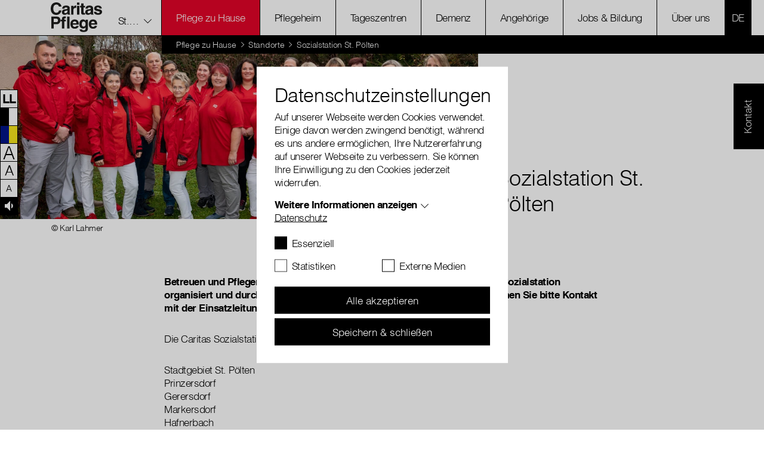

--- FILE ---
content_type: text/html; charset=utf-8
request_url: https://www.caritas-pflege.at/noewest/pflege-zu-hause/standorte/sozialstation-st-poelten
body_size: 34323
content:
<!DOCTYPE html>
<html lang="de-AT">
<head>
    <meta charset="utf-8">

<!-- 
	with ♥ and passion by i-kiu.at

	This website is powered by TYPO3 - inspiring people to share!
	TYPO3 is a free open source Content Management Framework initially created by Kasper Skaarhoj and licensed under GNU/GPL.
	TYPO3 is copyright 1998-2026 of Kasper Skaarhoj. Extensions are copyright of their respective owners.
	Information and contribution at https://typo3.org/
-->


<title>Sozialstation St. Pölten : Caritas Pflege</title>
<meta http-equiv="x-ua-compatible" content="IE=edge,chrome=1">
<meta name="generator" content="TYPO3 CMS">
<meta name="viewport" content="width=device-width, initial-scale=1">
<meta name="robots" content="index,follow">
<meta name="description" content="Stadtgebiet St. Pölten, Prinzersdorf, Gerersdorf, Markersdorf, Hafnerbach">
<meta property="og:url" content="https://www.caritas-pflege.at/noewest/pflege-zu-hause/standorte/sozialstation-st-poelten/">
<meta property="og:title" content="Sozialstation St. Pölten">
<meta name="twitter:creator" content="CaritasAustria">
<meta name="twitter:site" content="CaritasAustria">
<meta name="twitter:image" content="https://www.caritas-pflege.at/fileadmin/storage/global/image/news/caritas_du_800x600.jpg">
<meta name="apple-mobile-web-app-capable" content="no">
<meta name="google-site-verification" content="PuWB_P6x__iYNYvOur5AZ9qwsYNjqPzCmQxWPCWaiwQ">
<meta name="pageid" content="17488">

<link rel="mask-icon" color="#000000" data-color-light="#000000" data-color-dark="#ffffff" data-href-light="/_assets/26989c71a0f3088b3fce24e595cbe684/Icons/favicons/light/safari-pinned-tab.svg?1743753860" data-href-dark="/_assets/26989c71a0f3088b3fce24e595cbe684/Icons/favicons/dark/safari-pinned-tab.svg?1743753860" href="/_assets/26989c71a0f3088b3fce24e595cbe684/Icons/favicons/light/safari-pinned-tab.svg?1743753860" >
<link rel="apple-touch-icon" sizes="180x180" data-href-light="/_assets/26989c71a0f3088b3fce24e595cbe684/Icons/favicons/light/apple-touch-icon.png?1743753860" data-href-dark="/_assets/26989c71a0f3088b3fce24e595cbe684/Icons/favicons/dark/apple-touch-icon.png?1743753860" href="/_assets/26989c71a0f3088b3fce24e595cbe684/Icons/favicons/light/apple-touch-icon.png?1743753860" >
<link rel="icon" type="image/png" sizes="16x16" data-href-light="/_assets/26989c71a0f3088b3fce24e595cbe684/Icons/favicons/light/favicon-16x16.png?1743753860" data-href-dark="/_assets/26989c71a0f3088b3fce24e595cbe684/Icons/favicons/dark/favicon-16x16.png?1743753860" href="/_assets/26989c71a0f3088b3fce24e595cbe684/Icons/favicons/light/favicon-16x16.png?1743753860" >
<link rel="icon" type="image/png" sizes="32x32" data-href-light="/_assets/26989c71a0f3088b3fce24e595cbe684/Icons/favicons/light/favicon-32x32.png?1743753860" data-href-dark="/_assets/26989c71a0f3088b3fce24e595cbe684/Icons/favicons/dark/favicon-32x32.png?1743753860" href="/_assets/26989c71a0f3088b3fce24e595cbe684/Icons/favicons/light/favicon-32x32.png?1743753860" >
<link rel="stylesheet" href="/typo3temp/assets/css/2f2a7e3689e00abe3a4500c2b5eda767.css?1753701111" media="all">
<link rel="stylesheet" href="/_assets/26989c71a0f3088b3fce24e595cbe684/Css/main.min.css?1768388120" media="all">


<script src="/_assets/26989c71a0f3088b3fce24e595cbe684/JavaScript/Dist/jQuery/jQuery.3.5.1.js?1743753860" type="text/javascript"></script>
<script src="https://js.sentry-cdn.com/25e895e062e49959105d674eae2faee5.min.js" crossorigin="anonymous"></script>

<script>
/*TS_inlineJS*/

window.sentryOnLoad = function () {
  Sentry.init({
    dsn: "https://25e895e062e49959105d674eae2faee5@o4505193881534464.ingest.sentry.io/4505714580389888",
    autoSessionTracking: true,
    enableTracing: true,
    integrations: [
      Sentry.browserTracingIntegration({
        enableInp: true
      })
    ],
    environment: "Production",
    initialScope: {
    },
  });
};
var XDOMAIN_DOMAIN = 'www.caritas.at';
    const isSafari =    /^((?!chrome|android).)*safari/i.test(navigator.userAgent);

    function setupIframe(parse_data, request_type, request_data) {
        return new Promise((res, rej) => {
            const protocol = window.location.protocol;
            const timestamp = new Date().getTime();
            const url = protocol + '//' + XDOMAIN_DOMAIN + '/_assets/26989c71a0f3088b3fce24e595cbe684/cookiecontrol/cookie_manager_iframe.html?1743753860?' + timestamp;
            const iframe = document.createElement('iframe');
            const msgid = Math.floor(Math.random() * 10e6).toString();

            iframe.src = url;
            iframe.width = '0';  // Make iframe width zero
            iframe.height = '0'; // Make iframe height zero
            iframe.style.position = 'absolute'; // Position it absolutely
            iframe.style.left = '-9999px'; // Position it off-screen to the left*/

            // Append the iframe to the document body
            document.body.appendChild(iframe);

            const msg_event_listener = ev => {
                let parsed;
                try {
                    parsed = JSON.parse(ev.data ?? '');
                } catch (e) {
                    return;
                }

                if (parsed?.msgid != msgid)
                    return;

                clearTimeout(timeout)
                document.body.removeChild(iframe);
                window.removeEventListener("message", msg_event_listener)

                res(parse_data(parsed.data));
            }

            iframe.addEventListener("load", () => {
                window.addEventListener("message", msg_event_listener);
                iframe.contentWindow.postMessage(JSON.stringify({"type": request_type, "data": request_data, msgid}), "*");
            });

            const timeout = setTimeout(() => {
                document.body.removeChild(iframe);
                window.removeEventListener("message", msg_event_listener)
            }, 2000);
        });
    }

    function getDomainCookie(name) {
        if (isSafari) {
            return Promise.resolve({
                [name]: {
                    cookie: 'false'
                }
            });
        }
        return setupIframe(data => (data), "get", {"cookiename": name});
    }

    function setDomainCookie(name, value) {
        if (isSafari) {
            return Promise.resolve(null);
        }
        if (document.readyState != 'loading') {
            setupIframe(data => null, "set", {"cookiename": name, value});
        }
    }




</script>

<script id="cookieOptinData" type="application/json">{"cookieGroups":[{"groupName":"essential","label":"Essenziell","description":"Essentielle Cookies werden f\u00fcr grundlegende Funktionen der Webseite ben\u00f6tigt. Dadurch ist gew\u00e4hrleistet, dass die Webseite einwandfrei funktioniert.","required":true,"cookieData":[{"Name":"googtrans","Provider":"Google LCC","Purpose":"Speichert die aktuell gew\u00e4hlte Sprachkombination f\u00fcr die \u00dcbersetzung.","Lifetime":"session","index":0,"crdate":1750766251,"tstamp":1764854397,"pseudo":false},{"Name":"cookie_optin","Provider":"Caritas","Purpose":"Aktiviert die Zustimmung zur Cookie-Nutzung f\u00fcr die Webseite.","Lifetime":"30 Tage","index":1,"crdate":1712152108,"tstamp":1764854397,"pseudo":false},{"Name":"fe_typo_user","Provider":"Caritas","Purpose":"Eindeutige ID, die die Sitzung des Benutzers identifiziert.","Lifetime":"Session","index":2,"crdate":1712152108,"tstamp":1764854397,"pseudo":false},{"Name":"PHPSESSID","Provider":"Caritas","Purpose":"Eindeutige ID, die die Sitzung des Benutzers identifiziert.","Lifetime":"Session","index":3,"crdate":1712152108,"tstamp":1764854397,"pseudo":false},{"Name":"ReadSpeakerSettings","Provider":"Caritas","Purpose":"Wird verwendet um die ReadSpeaker Einstellungen zu speichern.","Lifetime":"4 Tage","index":4,"crdate":1712152108,"tstamp":1764854397,"pseudo":false},{"Name":"","Provider":"","Purpose":"","Lifetime":"","index":5,"crdate":"","tstamp":"","pseudo":true}],"scriptData":[{"title":"essential","script":"if(jQuery('.signlanguage-v2').length) {\r\n  loadReadspeakerScript();\r\n}","html":"","index":0}],"loadingHTML":"","loadingJavaScript":"https:\/\/www.caritas-pflege.at\/typo3temp\/assets\/sg_cookie_optin\/siteroot-7847\/essential-0.js"},{"groupName":"statistiken","label":"Statistiken","description":"Statistik-Cookies helfen uns zu verstehen, wie Benutzer mit unserer Webseite interagieren, indem Informationen anonym gesammelt und gemeldet werden. Die gesammelten Informationen helfen uns, unser Webseitenangebot laufend zu verbessern.","googleService":0,"googleName":"","dependentGroups":"","dependentGroupTitles":"","required":false,"cookieData":[{"Name":"_gat_lokal","Provider":"Google Analytics","Purpose":"Wird von Google Analytics verwendet, um die Anforderungsrate einzuschr\u00e4nken.","Lifetime":"1 Minute","index":0,"crdate":1712152108,"tstamp":1712152108,"pseudo":false},{"Name":"_gat","Provider":"Google Analytics","Purpose":"Wird von Google Analytics verwendet, um die Anforderungsrate einzuschr\u00e4nken.","Lifetime":"1 Minute","index":1,"crdate":1712152108,"tstamp":1712152108,"pseudo":false},{"Name":"_gid","Provider":"Google Analytics","Purpose":"Registriert eine eindeutige ID, die verwendet wird, um statistische Daten dazu, wie der Besucher die Website nutzt, zu generieren.","Lifetime":"1 Tag","index":2,"crdate":1712152108,"tstamp":1712152108,"pseudo":false},{"Name":"_ga","Provider":"Google Analytics","Purpose":"Registriert eine eindeutige ID, die verwendet wird, um statistische Daten dazu, wie der Besucher die Website nutzt, zu generieren.","Lifetime":"2 Jahre","index":3,"crdate":1712152108,"tstamp":1712152108,"pseudo":false},{"Name":"_gat_rollup","Provider":"Caritas","Purpose":"Wird von Google Analytics verwendet, um die Anforderungsrate einzuschr\u00e4nken.","Lifetime":"1 Minute","index":4,"crdate":1712152108,"tstamp":1712152108,"pseudo":false},{"Name":"_gat_localEE","Provider":"Caritas","Purpose":"Wird von Google Analytics verwendet, um die Anforderungsrate einzuschr\u00e4nken.","Lifetime":"1 Minute","index":5,"crdate":1712152108,"tstamp":1712152108,"pseudo":false}],"scriptData":[{"title":"Google Tracking","script":"initGoogleAnalytics();","html":"","index":0}],"loadingHTML":"","loadingJavaScript":"https:\/\/www.caritas-pflege.at\/typo3temp\/assets\/sg_cookie_optin\/siteroot-7847\/statistiken-0.js","crdate":1712152108,"tstamp":1764854397},{"groupName":"externemedien","label":"Externe Medien","description":"Diese Cookies werden dazu verwendet, die Besucher all unserer Websites nachzuverfolgen sowie zus\u00e4tzliche Funktionen bereitzustellen. Sie k\u00f6nnen dazu verwendet werden, ein Profil des Such- und\/oder Navigationsverlaufs jedes Besuchers zu erstellen. Es k\u00f6nnen identifizierbare oder eindeutige Daten gesammelt werden. Anonymisierte Daten werden evtl. mit Dritten geteilt.","googleService":0,"googleName":"","dependentGroups":"","dependentGroupTitles":"","required":false,"cookieData":[{"Name":"googtrans","Provider":"Google LCC","Purpose":"Speichert die aktuell gew\u00e4hlte Sprachkombination f\u00fcr die \u00dcbersetzung.","Lifetime":"session","index":0,"crdate":1750766251,"tstamp":1764854397,"pseudo":false},{"Name":"sclocale","Provider":"Soundcloud","Purpose":"Wird von Soundcloud verwendet, um vorgeingestellte Spracheinstellungen zu speichern","Lifetime":"1 Jahr","index":1,"crdate":1712152108,"tstamp":1712152108,"pseudo":false},{"Name":"GPS","Provider":"YouTube","Purpose":"Registriert eine eindeutige ID auf mobilen Ger\u00e4ten, um Tracking basierend auf dem geografischen GPS-Standort zu erm\u00f6glichen.","Lifetime":"1 Tag","index":2,"crdate":1712152108,"tstamp":1712152108,"pseudo":false},{"Name":"VISITOR_INFO1_LIVE","Provider":"YouTube","Purpose":"Versucht, die Benutzerbandbreite auf Seiten mit integrierten YouTube-Videos zu sch\u00e4tzen.","Lifetime":"179 Tage","index":3,"crdate":1712152108,"tstamp":1712152108,"pseudo":false},{"Name":"YSC","Provider":"YouTube","Purpose":"Registriert eine eindeutige ID, um Statistiken der Videos von YouTube, die der Benutzer gesehen hat, zu behalten.","Lifetime":"Session","index":4,"crdate":1712152108,"tstamp":1712152108,"pseudo":false},{"Name":"IDE","Provider":"YouTube","Purpose":"Verwendet von Google DoubleClick, um die Handlungen des Benutzers auf der Webseite nach der Anzeige oder dem Klicken auf eine der Anzeigen des Anbieters zu registrieren und zu melden, mit dem Zweck der Messung der Wirksamkeit einer Werbung und der Anzeige zielgerichteter Werbung f\u00fcr den Benutzer.","Lifetime":"390 Tage","index":5,"crdate":1712152108,"tstamp":1712152108,"pseudo":false},{"Name":"CONSENT","Provider":"YouTube","Purpose":"Registriert anonyme statistische Daten zum Abspielverhalten von Videos.","Lifetime":"16 Jahre","index":6,"crdate":1712152108,"tstamp":1712152108,"pseudo":false},{"Name":"NID","Provider":"Google Maps","Purpose":"Wird zum Entsperren von Google Maps Inhalten verwendet.","Lifetime":"6 Monate","index":7,"crdate":1712152108,"tstamp":1712152108,"pseudo":false},{"Name":"vuid","Provider":"Vimeo","Purpose":"Wird verwendet, um Vimeo-Inhalte zu entsperren.","Lifetime":"2 Jahre","index":8,"crdate":1712152108,"tstamp":1712152108,"pseudo":false},{"Name":"player","Provider":"Vimeo","Purpose":"Wird verwendet, um Vimeo-Inhalte zu entsperren.","Lifetime":"1 Jahr","index":9,"crdate":1712152108,"tstamp":1712152108,"pseudo":false},{"Name":"_fbp","Provider":"Facebook","Purpose":"Wird von Facebook genutzt, um eine Reihe von Werbeprodukten anzuzeigen, zum Beispiel Echtzeitgebote dritter Werbetreibender.","Lifetime":"4 Monate","index":10,"crdate":1712152108,"tstamp":1712152108,"pseudo":false},{"Name":"fr","Provider":"Facebook","Purpose":"Beinhaltet eine eindeutige Browser und Benutzer ID, die f\u00fcr gezielte Werbung verwendet werden.","Lifetime":"90 Tage","index":11,"crdate":1712152108,"tstamp":1712152108,"pseudo":false},{"Name":"iutk","Provider":"Issuu","Purpose":"Registriert eine Tracking-ID f\u00fcr das Ger\u00e4t oder den Browser eines Benutzers.","Lifetime":"1 Tag","index":12,"crdate":1712152108,"tstamp":1712152108,"pseudo":false},{"Name":"__qca","Provider":"Issuu","Purpose":"Sammelt anonyme Daten \u00fcber die Besuche des Benutzers auf der Website, z. B. die Anzahl der Besuche, die durchschnittliche Zeit, die auf der Website verbracht wurde, und welche Seiten geladen wurden, um Berichte zur Optimierung des Website-Inhalts zu erstellen.","Lifetime":"1 Jahr","index":13,"crdate":1712152108,"tstamp":1712152108,"pseudo":false},{"Name":"","Provider":"","Purpose":"","Lifetime":"","index":14,"crdate":"","tstamp":"","pseudo":true}],"scriptData":[{"title":"Facebook","script":"initFBTrackingPixel();","html":"","index":0},{"title":"Embed","script":"if(jQuery('.embed-responsive-youtube').length||jQuery('.embed-responsive-vimeo').length){\r\n  $('.video-cookie-accept').remove();\r\n  $('.embed-responsive').removeClass('pointer-events-none');\r\n  startVideo();\r\n};\r\nif(jQuery('.pageflow').length){\r\n startPageflow();\r\n};\r\nif(jQuery('.soundcloud').length){\r\n appendSoundcloudIframe();\r\n};\r\nif(jQuery('.map-wrapper').length) {\r\n   $('.map-wrapper .cookie-accept').remove();addMapFull();addMapFull();\r\n}\r\nif (jQuery(\".issuu-pdf\").length ) {\r\n    jQuery('.issuu-pdf').each(function(){\r\n        jQuery('.issuu-cookie-accept').remove();\r\n    });\r\n    appendIssuuIframe();\r\n}\n\nif (typeof loadGoogleTranslateScript === \"function\") {\n  loadGoogleTranslateScript();\n}","html":"","index":1}],"loadingHTML":"","loadingJavaScript":"https:\/\/www.caritas-pflege.at\/typo3temp\/assets\/sg_cookie_optin\/siteroot-7847\/externemedien-0.js","crdate":1712152108,"tstamp":1764854397}],"cssData":{"color_box":"#FFFFFF","color_headline":"#373737","color_text":"#373737","color_confirmation_background":"#C9FFC9","color_confirmation_text":"#208A20","color_checkbox":"#143D59","color_checkbox_required":"#888888","color_button_all":"#143D59","color_button_all_hover":"#2E6B96","color_button_all_text":"#FFFFFF","color_button_specific":"#888888","color_button_specific_hover":"#D7D7D7","color_button_specific_text":"#FFFFFF","color_button_essential":"#888888","color_button_essential_hover":"#D7D7D7","color_button_essential_text":"#FFFFFF","color_button_close":"#FFFFFF","color_button_close_hover":"#FFFFFF","color_button_close_text":"#373737","color_list":"#888888","color_list_text":"#FFFFFF","color_table":"#FFFFFF","color_Table_data_text":"#373737","color_table_header":"#F3F3F3","color_table_header_text":"#373737","color_full_box":"#143D59","color_full_headline":"#FFFFFF","color_full_text":"#FFFFFF","color_full_button_close":"#143D59","color_full_button_close_hover":"#143D59","color_full_button_close_text":"#FFFFFF","iframe_color_consent_box_background":"#D6D6D6","iframe_color_button_load_one":"#143D59","iframe_color_button_load_one_hover":"#2E6B96","iframe_color_button_load_one_text":"#FFFFFF","iframe_color_open_settings":"#373737","banner_color_box":"#DDDDDD","banner_color_text":"#373737","banner_color_link_text":"#373737","banner_color_button_settings":"#888888","banner_color_button_settings_hover":"#D7D7D7","banner_color_button_settings_text":"#FFFFFF","banner_color_button_accept_essential":"#575757","banner_color_button_accept_essential_hover":"#929292","banner_color_button_accept_essential_text":"#FFFFFF","banner_color_button_accept":"#143D59","banner_color_button_accept_hover":"#2E6B96","banner_color_button_accept_text":"#FFFFFF","color_fingerprint_image":"#FFFFFF","color_fingerprint_background":"#143D59"},"footerLinks":[{"url":"\/datenschutz\/?disableOptIn=1&cHash=f0e2c10cc6f2c68b5d40f7ce3d05cac3","name":"Datenschutz","uid":18880,"index":0}],"iFrameGroup":{"groupName":"iframes","label":"Externe Inhalte","description":"Wir verwenden auf unserer Website externe Inhalte, um Ihnen zus\u00e4tzliche Informationen anzubieten.","required":false,"cookieData":[]},"settings":{"banner_enable":false,"banner_force_min_width":0,"version":1,"banner_position":0,"banner_show_settings_button":true,"cookie_lifetime":365,"session_only_essential_cookies":false,"iframe_enabled":false,"minify_generated_data":false,"show_button_close":false,"activate_testing_mode":false,"disable_powered_by":false,"disable_for_this_language":false,"set_cookie_for_domain":"","save_history_webhook":"https:\/\/www.caritas-pflege.at\/?saveOptinHistory","cookiebanner_whitelist_regex":"funken-waerme-spende","banner_show_again_interval":14,"identifier":7847,"language":0,"render_assets_inline":false,"consider_do_not_track":false,"domains_to_delete_cookies_for":"","subdomain_support":false,"overwrite_baseurl":"","unified_cookie_name":true,"disable_usage_statistics":false,"fingerprint_position":1,"iframe_replacement_background_image":"","monochrome_enabled":false,"show_fingerprint":false,"disable_automatic_loading":false,"auto_action_for_bots":0},"textEntries":{"header":"Datenschutzeinstellungen","description":"Auf unserer Webseite werden Cookies verwendet. Einige davon werden zwingend ben\u00f6tigt, w\u00e4hrend es uns andere erm\u00f6glichen, Ihre Nutzererfahrung auf unserer Webseite zu verbessern. Sie k\u00f6nnen Ihre Einwilligung zu den Cookies jederzeit widerrufen.","accept_all_text":"Alle akzeptieren","accept_specific_text":"Speichern & schlie\u00dfen","accept_essential_text":"Nur essentielle Cookies akzeptieren","extend_box_link_text":"Weitere Informationen anzeigen","extend_box_link_text_close":"Weitere Informationen verstecken","extend_table_link_text":"Cookie-Informationen anzeigen","extend_table_link_text_close":"Cookie-Informationen verstecken","cookie_name_text":"Name","cookie_provider_text":"Anbieter","cookie_purpose_text":"Zweck","cookie_lifetime_text":"Laufzeit","iframe_button_allow_all_text":"Alle externen Inhalte erlauben","iframe_button_allow_one_text":"Einmalig erlauben","iframe_button_reject_text":"Nicht erlauben","iframe_button_load_one_text":"Externen Inhalt laden","iframe_open_settings_text":"Einstellungen anzeigen","iframe_button_load_one_description":"","banner_button_accept_text":"Akzeptieren","banner_button_accept_essential_text":"Ablehnen","banner_button_settings_text":"Einstellungen","banner_description":"Auf unserer Webseite werden Cookies verwendet. Einige davon werden zwingend ben\u00f6tigt, w\u00e4hrend es uns andere erm\u00f6glichen, Ihre Nutzererfahrung auf unserer Webseite zu verbessern.","save_confirmation_text":"Cookie-Einstellungen erfolgreich gespeichert","user_hash_text":"User-Hash","dependent_groups_text":"Abh\u00e4ngig von:"},"placeholders":{"iframe_consent_description":"<p class=\"sg-cookie-optin-box-flash-message\"><\/p>"},"mustacheData":{"template":{"template_html":"<!--googleoff: index-->\r\n<!--Custom Template-->\r\n<div class=\"sg-cookie-optin-box\">\r\n    <div class=\"container\">\r\n        <div class=\"row\">\r\n            <div class=\"col-md-12 mx-auto sg-cookie-col\">\r\n                <div class=\"row\">\r\n                    <div class=\"col-md-12 mb-21\">\r\n                        <h3 class=\"sg-cookie-optin-box-header\">{{{textEntries.header}}}<\/h3>\r\n                        <p class=\"sg-cookie-optin-box-description mb-21\">{{{textEntries.description}}}<\/p>\r\n                        <div class=\"row\">\r\n                            <div class=\"col-sm-12 ik-optin-box-cookie-detail\">\r\n                                <ul class=\"sg-cookie-optin-box-cookie-detail-list no-before\">\r\n                                    {{#cookieGroups}}\r\n                                    <li class=\"sg-cookie-optin-box-cookie-detail-list-item\">\r\n                                        <span class=\"sg-cookie-optin-box-cookie-detail-header\">{{{label}}}<\/span>\r\n                                        <p class=\"sg-cookie-optin-box-cookie-detail-description\">{{{description}}}<\/p>\r\n\r\n                                        <div class=\"sg-cookie-optin-box-cookie-detail-sublist\">\r\n                                            <table>\r\n                                                <tbody>\r\n                                                {{#cookieData}}\r\n                                                {{^pseudo}}\r\n                                                {{#index}}<tr class=\"divider\"><td colspan=\"2\">&nbsp;<\/td><\/tr>{{\/index}}\r\n                                                <tr>\r\n                                                    <th>{{{textEntries.cookie_name_text}}}<\/th>\r\n                                                    <td>{{{Name}}}<\/td>\r\n                                                <\/tr>\r\n                                                <tr>\r\n                                                    <th>{{{textEntries.cookie_provider_text}}}<\/th>\r\n                                                    <td>{{{Provider}}}<\/td>\r\n                                                <\/tr>\r\n                                                <tr>\r\n                                                    <th>{{{textEntries.cookie_lifetime_text}}}<\/th>\r\n                                                    <td>{{{Lifetime}}}<\/td>\r\n                                                <\/tr>\r\n                                                <tr>\r\n                                                    <th>{{{textEntries.cookie_purpose_text}}}<\/th>\r\n                                                    <td class=\"sg-cookie-optin-box-table-reason\">{{{Purpose}}}<\/td>\r\n                                                <\/tr>\r\n                                                {{\/pseudo}}\r\n                                                {{\/cookieData}}\r\n                                                <\/tbody>\r\n                                            <\/table>\r\n                                        <\/div>\r\n\r\n                                        {{#cookieData}}\r\n                                        {{^index}}<a class=\"sg-cookie-optin-box-sublist-open-more-link\" href=\"#\">{{{textEntries.extend_table_link_text}}}<\/a>{{\/index}}\r\n                                        {{\/cookieData}}\r\n                                    <\/li>\r\n                                    {{\/cookieGroups}}\r\n                                <\/ul>\r\n\r\n                                <div class=\"sg-cookie-optin-box-open-more\">\r\n                                    <a class=\"sg-cookie-optin-box-open-more-link\" href=\"#\" onclick=\"document.getElementsByClassName('sg-cookie-optin-box-open-more')[0].classList.toggle('show');\">{{{textEntries.extend_box_link_text}}}<\/a><span class=\"arrow-down\"><span><\/span><span><\/span><\/span>\r\n                                <\/div>\r\n                            <\/div>\r\n                        <\/div>   \r\n                      <div class=\"sg-cookie-optin-box-footer\">\r\n                            <div class=\"sg-cookie-optin-box-footer-links\">\r\n                                {{#footerLinks}}\r\n                                {{#index}}\r\n                                <span class=\"sg-cookie-optin-box-footer-divider\"> | <\/span>\r\n                                {{\/index}}\r\n                                <a class=\"sg-cookie-optin-box-footer-link\" href=\"{{url}}\" target=\"_blank\">{{{name}}}<\/a>\r\n                                {{\/footerLinks}}\r\n                            <\/div>\r\n                        <\/div>\r\n                    <\/div>\r\n                    <div class=\"col-md-12\">\r\n                       <div class=\"sg-cookie-optin-box-cookie-list no-before clearfix mb-1\">\r\n                          {{#cookieGroups}}\r\n                          <div class=\"sg-cookie-optin-box-cookie-list-item\">\r\n                            <div class=\"form-group\">\r\n                                  <div class=\"custom-control custom-checkbox\">\r\n                                     <input class=\"sg-cookie-optin-checkbox checkbox-inline input-check custom-control-input\"\r\n                                     id=\"sg-cookie-optin-{{groupName}}\"\r\n                                     type=\"checkbox\"\r\n                                     name=\"cookies[]\"\r\n                                     value=\"{{groupName}}\"\r\n                                     {{#required}}checked=\"1\"{{\/required}}\r\n                                  {{#required}}disabled=\"1\"{{\/required}}>\r\n                                   <label class=\"sg-cookie-optin-checkbox-label checkbox custom-control-label\" for=\"sg-cookie-optin-{{groupName}}\">\r\n                                      <span class=\"input-check\"><\/span>\r\n                                      <span class=\"label-for-checkbox\">\r\n                                          <span class=\"label-text\">\r\n                                              {{{label}}}\r\n                                          <\/span>\r\n                                      <\/span>\r\n                                  <\/label>\r\n                              <\/div>\r\n                            <\/div>\r\n                          <\/div>\r\n                          {{\/cookieGroups}}\r\n                      <\/div>\r\n                        <div class=\"sg-cookie-optin-box-button mt-2 row\">                  \r\n                           <div class=\"col-sm-12\">\r\n                              <button class=\"sg-cookie-optin-box-button-accept-all btn btn-primary w-100\">{{{textEntries.accept_all_text}}}<\/button>\r\n                          <\/div>\r\n                          <div class=\"col-sm-12\">\r\n                            <button class=\"sg-cookie-optin-box-button-accept-specific btn btn-primary w-100 mt-2\">{{{textEntries.accept_specific_text}}}<\/button>\r\n                          <\/div>                         \r\n                        <\/div>\r\n                    <\/div>\r\n                <\/div>\r\n            <\/div>\r\n        <\/div>\r\n    <\/div><!--\/.container-->\r\n<\/div>\r\n<!--googleon: index-->","template_overwritten":1,"template_selection":0,"markup":"<!--googleoff: index-->\r\n<!--Custom Template-->\r\n<div class=\"sg-cookie-optin-box\">\r\n    <div class=\"container\">\r\n        <div class=\"row\">\r\n            <div class=\"col-md-12 mx-auto sg-cookie-col\">\r\n                <div class=\"row\">\r\n                    <div class=\"col-md-12 mb-21\">\r\n                        <h3 class=\"sg-cookie-optin-box-header\">Datenschutzeinstellungen<\/h3>\r\n                        <p class=\"sg-cookie-optin-box-description mb-21\">Auf unserer Webseite werden Cookies verwendet. Einige davon werden zwingend ben\u00f6tigt, w\u00e4hrend es uns andere erm\u00f6glichen, Ihre Nutzererfahrung auf unserer Webseite zu verbessern. Sie k\u00f6nnen Ihre Einwilligung zu den Cookies jederzeit widerrufen.<\/p>\r\n                        <div class=\"row\">\r\n                            <div class=\"col-sm-12 ik-optin-box-cookie-detail\">\r\n                                <ul class=\"sg-cookie-optin-box-cookie-detail-list no-before\">\r\n                                    <li class=\"sg-cookie-optin-box-cookie-detail-list-item\">\r\n                                        <span class=\"sg-cookie-optin-box-cookie-detail-header\">Essenziell<\/span>\r\n                                        <p class=\"sg-cookie-optin-box-cookie-detail-description\">Essentielle Cookies werden f\u00fcr grundlegende Funktionen der Webseite ben\u00f6tigt. Dadurch ist gew\u00e4hrleistet, dass die Webseite einwandfrei funktioniert.<\/p>\r\n\r\n                                        <div class=\"sg-cookie-optin-box-cookie-detail-sublist\">\r\n                                            <table>\r\n                                                <tbody>\r\n                                                \r\n                                                <tr>\r\n                                                    <th>Name<\/th>\r\n                                                    <td>googtrans<\/td>\r\n                                                <\/tr>\r\n                                                <tr>\r\n                                                    <th>Anbieter<\/th>\r\n                                                    <td>Google LCC<\/td>\r\n                                                <\/tr>\r\n                                                <tr>\r\n                                                    <th>Laufzeit<\/th>\r\n                                                    <td>session<\/td>\r\n                                                <\/tr>\r\n                                                <tr>\r\n                                                    <th>Zweck<\/th>\r\n                                                    <td class=\"sg-cookie-optin-box-table-reason\">Speichert die aktuell gew\u00e4hlte Sprachkombination f\u00fcr die \u00dcbersetzung.<\/td>\r\n                                                <\/tr>\r\n                                                <tr class=\"divider\"><td colspan=\"2\">&nbsp;<\/td><\/tr>\r\n                                                <tr>\r\n                                                    <th>Name<\/th>\r\n                                                    <td>cookie_optin<\/td>\r\n                                                <\/tr>\r\n                                                <tr>\r\n                                                    <th>Anbieter<\/th>\r\n                                                    <td>Caritas<\/td>\r\n                                                <\/tr>\r\n                                                <tr>\r\n                                                    <th>Laufzeit<\/th>\r\n                                                    <td>30 Tage<\/td>\r\n                                                <\/tr>\r\n                                                <tr>\r\n                                                    <th>Zweck<\/th>\r\n                                                    <td class=\"sg-cookie-optin-box-table-reason\">Aktiviert die Zustimmung zur Cookie-Nutzung f\u00fcr die Webseite.<\/td>\r\n                                                <\/tr>\r\n                                                <tr class=\"divider\"><td colspan=\"2\">&nbsp;<\/td><\/tr>\r\n                                                <tr>\r\n                                                    <th>Name<\/th>\r\n                                                    <td>fe_typo_user<\/td>\r\n                                                <\/tr>\r\n                                                <tr>\r\n                                                    <th>Anbieter<\/th>\r\n                                                    <td>Caritas<\/td>\r\n                                                <\/tr>\r\n                                                <tr>\r\n                                                    <th>Laufzeit<\/th>\r\n                                                    <td>Session<\/td>\r\n                                                <\/tr>\r\n                                                <tr>\r\n                                                    <th>Zweck<\/th>\r\n                                                    <td class=\"sg-cookie-optin-box-table-reason\">Eindeutige ID, die die Sitzung des Benutzers identifiziert.<\/td>\r\n                                                <\/tr>\r\n                                                <tr class=\"divider\"><td colspan=\"2\">&nbsp;<\/td><\/tr>\r\n                                                <tr>\r\n                                                    <th>Name<\/th>\r\n                                                    <td>PHPSESSID<\/td>\r\n                                                <\/tr>\r\n                                                <tr>\r\n                                                    <th>Anbieter<\/th>\r\n                                                    <td>Caritas<\/td>\r\n                                                <\/tr>\r\n                                                <tr>\r\n                                                    <th>Laufzeit<\/th>\r\n                                                    <td>Session<\/td>\r\n                                                <\/tr>\r\n                                                <tr>\r\n                                                    <th>Zweck<\/th>\r\n                                                    <td class=\"sg-cookie-optin-box-table-reason\">Eindeutige ID, die die Sitzung des Benutzers identifiziert.<\/td>\r\n                                                <\/tr>\r\n                                                <tr class=\"divider\"><td colspan=\"2\">&nbsp;<\/td><\/tr>\r\n                                                <tr>\r\n                                                    <th>Name<\/th>\r\n                                                    <td>ReadSpeakerSettings<\/td>\r\n                                                <\/tr>\r\n                                                <tr>\r\n                                                    <th>Anbieter<\/th>\r\n                                                    <td>Caritas<\/td>\r\n                                                <\/tr>\r\n                                                <tr>\r\n                                                    <th>Laufzeit<\/th>\r\n                                                    <td>4 Tage<\/td>\r\n                                                <\/tr>\r\n                                                <tr>\r\n                                                    <th>Zweck<\/th>\r\n                                                    <td class=\"sg-cookie-optin-box-table-reason\">Wird verwendet um die ReadSpeaker Einstellungen zu speichern.<\/td>\r\n                                                <\/tr>\r\n                                                <\/tbody>\r\n                                            <\/table>\r\n                                        <\/div>\r\n\r\n                                        <a class=\"sg-cookie-optin-box-sublist-open-more-link\" href=\"#\">Cookie-Informationen anzeigen<\/a>\r\n                                        \r\n                                        \r\n                                        \r\n                                        \r\n                                        \r\n                                    <\/li>\r\n                                    <li class=\"sg-cookie-optin-box-cookie-detail-list-item\">\r\n                                        <span class=\"sg-cookie-optin-box-cookie-detail-header\">Statistiken<\/span>\r\n                                        <p class=\"sg-cookie-optin-box-cookie-detail-description\">Statistik-Cookies helfen uns zu verstehen, wie Benutzer mit unserer Webseite interagieren, indem Informationen anonym gesammelt und gemeldet werden. Die gesammelten Informationen helfen uns, unser Webseitenangebot laufend zu verbessern.<\/p>\r\n\r\n                                        <div class=\"sg-cookie-optin-box-cookie-detail-sublist\">\r\n                                            <table>\r\n                                                <tbody>\r\n                                                \r\n                                                <tr>\r\n                                                    <th>Name<\/th>\r\n                                                    <td>_gat_lokal<\/td>\r\n                                                <\/tr>\r\n                                                <tr>\r\n                                                    <th>Anbieter<\/th>\r\n                                                    <td>Google Analytics<\/td>\r\n                                                <\/tr>\r\n                                                <tr>\r\n                                                    <th>Laufzeit<\/th>\r\n                                                    <td>1 Minute<\/td>\r\n                                                <\/tr>\r\n                                                <tr>\r\n                                                    <th>Zweck<\/th>\r\n                                                    <td class=\"sg-cookie-optin-box-table-reason\">Wird von Google Analytics verwendet, um die Anforderungsrate einzuschr\u00e4nken.<\/td>\r\n                                                <\/tr>\r\n                                                <tr class=\"divider\"><td colspan=\"2\">&nbsp;<\/td><\/tr>\r\n                                                <tr>\r\n                                                    <th>Name<\/th>\r\n                                                    <td>_gat<\/td>\r\n                                                <\/tr>\r\n                                                <tr>\r\n                                                    <th>Anbieter<\/th>\r\n                                                    <td>Google Analytics<\/td>\r\n                                                <\/tr>\r\n                                                <tr>\r\n                                                    <th>Laufzeit<\/th>\r\n                                                    <td>1 Minute<\/td>\r\n                                                <\/tr>\r\n                                                <tr>\r\n                                                    <th>Zweck<\/th>\r\n                                                    <td class=\"sg-cookie-optin-box-table-reason\">Wird von Google Analytics verwendet, um die Anforderungsrate einzuschr\u00e4nken.<\/td>\r\n                                                <\/tr>\r\n                                                <tr class=\"divider\"><td colspan=\"2\">&nbsp;<\/td><\/tr>\r\n                                                <tr>\r\n                                                    <th>Name<\/th>\r\n                                                    <td>_gid<\/td>\r\n                                                <\/tr>\r\n                                                <tr>\r\n                                                    <th>Anbieter<\/th>\r\n                                                    <td>Google Analytics<\/td>\r\n                                                <\/tr>\r\n                                                <tr>\r\n                                                    <th>Laufzeit<\/th>\r\n                                                    <td>1 Tag<\/td>\r\n                                                <\/tr>\r\n                                                <tr>\r\n                                                    <th>Zweck<\/th>\r\n                                                    <td class=\"sg-cookie-optin-box-table-reason\">Registriert eine eindeutige ID, die verwendet wird, um statistische Daten dazu, wie der Besucher die Website nutzt, zu generieren.<\/td>\r\n                                                <\/tr>\r\n                                                <tr class=\"divider\"><td colspan=\"2\">&nbsp;<\/td><\/tr>\r\n                                                <tr>\r\n                                                    <th>Name<\/th>\r\n                                                    <td>_ga<\/td>\r\n                                                <\/tr>\r\n                                                <tr>\r\n                                                    <th>Anbieter<\/th>\r\n                                                    <td>Google Analytics<\/td>\r\n                                                <\/tr>\r\n                                                <tr>\r\n                                                    <th>Laufzeit<\/th>\r\n                                                    <td>2 Jahre<\/td>\r\n                                                <\/tr>\r\n                                                <tr>\r\n                                                    <th>Zweck<\/th>\r\n                                                    <td class=\"sg-cookie-optin-box-table-reason\">Registriert eine eindeutige ID, die verwendet wird, um statistische Daten dazu, wie der Besucher die Website nutzt, zu generieren.<\/td>\r\n                                                <\/tr>\r\n                                                <tr class=\"divider\"><td colspan=\"2\">&nbsp;<\/td><\/tr>\r\n                                                <tr>\r\n                                                    <th>Name<\/th>\r\n                                                    <td>_gat_rollup<\/td>\r\n                                                <\/tr>\r\n                                                <tr>\r\n                                                    <th>Anbieter<\/th>\r\n                                                    <td>Caritas<\/td>\r\n                                                <\/tr>\r\n                                                <tr>\r\n                                                    <th>Laufzeit<\/th>\r\n                                                    <td>1 Minute<\/td>\r\n                                                <\/tr>\r\n                                                <tr>\r\n                                                    <th>Zweck<\/th>\r\n                                                    <td class=\"sg-cookie-optin-box-table-reason\">Wird von Google Analytics verwendet, um die Anforderungsrate einzuschr\u00e4nken.<\/td>\r\n                                                <\/tr>\r\n                                                <tr class=\"divider\"><td colspan=\"2\">&nbsp;<\/td><\/tr>\r\n                                                <tr>\r\n                                                    <th>Name<\/th>\r\n                                                    <td>_gat_localEE<\/td>\r\n                                                <\/tr>\r\n                                                <tr>\r\n                                                    <th>Anbieter<\/th>\r\n                                                    <td>Caritas<\/td>\r\n                                                <\/tr>\r\n                                                <tr>\r\n                                                    <th>Laufzeit<\/th>\r\n                                                    <td>1 Minute<\/td>\r\n                                                <\/tr>\r\n                                                <tr>\r\n                                                    <th>Zweck<\/th>\r\n                                                    <td class=\"sg-cookie-optin-box-table-reason\">Wird von Google Analytics verwendet, um die Anforderungsrate einzuschr\u00e4nken.<\/td>\r\n                                                <\/tr>\r\n                                                <\/tbody>\r\n                                            <\/table>\r\n                                        <\/div>\r\n\r\n                                        <a class=\"sg-cookie-optin-box-sublist-open-more-link\" href=\"#\">Cookie-Informationen anzeigen<\/a>\r\n                                        \r\n                                        \r\n                                        \r\n                                        \r\n                                        \r\n                                    <\/li>\r\n                                    <li class=\"sg-cookie-optin-box-cookie-detail-list-item\">\r\n                                        <span class=\"sg-cookie-optin-box-cookie-detail-header\">Externe Medien<\/span>\r\n                                        <p class=\"sg-cookie-optin-box-cookie-detail-description\">Diese Cookies werden dazu verwendet, die Besucher all unserer Websites nachzuverfolgen sowie zus\u00e4tzliche Funktionen bereitzustellen. Sie k\u00f6nnen dazu verwendet werden, ein Profil des Such- und\/oder Navigationsverlaufs jedes Besuchers zu erstellen. Es k\u00f6nnen identifizierbare oder eindeutige Daten gesammelt werden. Anonymisierte Daten werden evtl. mit Dritten geteilt.<\/p>\r\n\r\n                                        <div class=\"sg-cookie-optin-box-cookie-detail-sublist\">\r\n                                            <table>\r\n                                                <tbody>\r\n                                                \r\n                                                <tr>\r\n                                                    <th>Name<\/th>\r\n                                                    <td>googtrans<\/td>\r\n                                                <\/tr>\r\n                                                <tr>\r\n                                                    <th>Anbieter<\/th>\r\n                                                    <td>Google LCC<\/td>\r\n                                                <\/tr>\r\n                                                <tr>\r\n                                                    <th>Laufzeit<\/th>\r\n                                                    <td>session<\/td>\r\n                                                <\/tr>\r\n                                                <tr>\r\n                                                    <th>Zweck<\/th>\r\n                                                    <td class=\"sg-cookie-optin-box-table-reason\">Speichert die aktuell gew\u00e4hlte Sprachkombination f\u00fcr die \u00dcbersetzung.<\/td>\r\n                                                <\/tr>\r\n                                                <tr class=\"divider\"><td colspan=\"2\">&nbsp;<\/td><\/tr>\r\n                                                <tr>\r\n                                                    <th>Name<\/th>\r\n                                                    <td>sclocale<\/td>\r\n                                                <\/tr>\r\n                                                <tr>\r\n                                                    <th>Anbieter<\/th>\r\n                                                    <td>Soundcloud<\/td>\r\n                                                <\/tr>\r\n                                                <tr>\r\n                                                    <th>Laufzeit<\/th>\r\n                                                    <td>1 Jahr<\/td>\r\n                                                <\/tr>\r\n                                                <tr>\r\n                                                    <th>Zweck<\/th>\r\n                                                    <td class=\"sg-cookie-optin-box-table-reason\">Wird von Soundcloud verwendet, um vorgeingestellte Spracheinstellungen zu speichern<\/td>\r\n                                                <\/tr>\r\n                                                <tr class=\"divider\"><td colspan=\"2\">&nbsp;<\/td><\/tr>\r\n                                                <tr>\r\n                                                    <th>Name<\/th>\r\n                                                    <td>GPS<\/td>\r\n                                                <\/tr>\r\n                                                <tr>\r\n                                                    <th>Anbieter<\/th>\r\n                                                    <td>YouTube<\/td>\r\n                                                <\/tr>\r\n                                                <tr>\r\n                                                    <th>Laufzeit<\/th>\r\n                                                    <td>1 Tag<\/td>\r\n                                                <\/tr>\r\n                                                <tr>\r\n                                                    <th>Zweck<\/th>\r\n                                                    <td class=\"sg-cookie-optin-box-table-reason\">Registriert eine eindeutige ID auf mobilen Ger\u00e4ten, um Tracking basierend auf dem geografischen GPS-Standort zu erm\u00f6glichen.<\/td>\r\n                                                <\/tr>\r\n                                                <tr class=\"divider\"><td colspan=\"2\">&nbsp;<\/td><\/tr>\r\n                                                <tr>\r\n                                                    <th>Name<\/th>\r\n                                                    <td>VISITOR_INFO1_LIVE<\/td>\r\n                                                <\/tr>\r\n                                                <tr>\r\n                                                    <th>Anbieter<\/th>\r\n                                                    <td>YouTube<\/td>\r\n                                                <\/tr>\r\n                                                <tr>\r\n                                                    <th>Laufzeit<\/th>\r\n                                                    <td>179 Tage<\/td>\r\n                                                <\/tr>\r\n                                                <tr>\r\n                                                    <th>Zweck<\/th>\r\n                                                    <td class=\"sg-cookie-optin-box-table-reason\">Versucht, die Benutzerbandbreite auf Seiten mit integrierten YouTube-Videos zu sch\u00e4tzen.<\/td>\r\n                                                <\/tr>\r\n                                                <tr class=\"divider\"><td colspan=\"2\">&nbsp;<\/td><\/tr>\r\n                                                <tr>\r\n                                                    <th>Name<\/th>\r\n                                                    <td>YSC<\/td>\r\n                                                <\/tr>\r\n                                                <tr>\r\n                                                    <th>Anbieter<\/th>\r\n                                                    <td>YouTube<\/td>\r\n                                                <\/tr>\r\n                                                <tr>\r\n                                                    <th>Laufzeit<\/th>\r\n                                                    <td>Session<\/td>\r\n                                                <\/tr>\r\n                                                <tr>\r\n                                                    <th>Zweck<\/th>\r\n                                                    <td class=\"sg-cookie-optin-box-table-reason\">Registriert eine eindeutige ID, um Statistiken der Videos von YouTube, die der Benutzer gesehen hat, zu behalten.<\/td>\r\n                                                <\/tr>\r\n                                                <tr class=\"divider\"><td colspan=\"2\">&nbsp;<\/td><\/tr>\r\n                                                <tr>\r\n                                                    <th>Name<\/th>\r\n                                                    <td>IDE<\/td>\r\n                                                <\/tr>\r\n                                                <tr>\r\n                                                    <th>Anbieter<\/th>\r\n                                                    <td>YouTube<\/td>\r\n                                                <\/tr>\r\n                                                <tr>\r\n                                                    <th>Laufzeit<\/th>\r\n                                                    <td>390 Tage<\/td>\r\n                                                <\/tr>\r\n                                                <tr>\r\n                                                    <th>Zweck<\/th>\r\n                                                    <td class=\"sg-cookie-optin-box-table-reason\">Verwendet von Google DoubleClick, um die Handlungen des Benutzers auf der Webseite nach der Anzeige oder dem Klicken auf eine der Anzeigen des Anbieters zu registrieren und zu melden, mit dem Zweck der Messung der Wirksamkeit einer Werbung und der Anzeige zielgerichteter Werbung f\u00fcr den Benutzer.<\/td>\r\n                                                <\/tr>\r\n                                                <tr class=\"divider\"><td colspan=\"2\">&nbsp;<\/td><\/tr>\r\n                                                <tr>\r\n                                                    <th>Name<\/th>\r\n                                                    <td>CONSENT<\/td>\r\n                                                <\/tr>\r\n                                                <tr>\r\n                                                    <th>Anbieter<\/th>\r\n                                                    <td>YouTube<\/td>\r\n                                                <\/tr>\r\n                                                <tr>\r\n                                                    <th>Laufzeit<\/th>\r\n                                                    <td>16 Jahre<\/td>\r\n                                                <\/tr>\r\n                                                <tr>\r\n                                                    <th>Zweck<\/th>\r\n                                                    <td class=\"sg-cookie-optin-box-table-reason\">Registriert anonyme statistische Daten zum Abspielverhalten von Videos.<\/td>\r\n                                                <\/tr>\r\n                                                <tr class=\"divider\"><td colspan=\"2\">&nbsp;<\/td><\/tr>\r\n                                                <tr>\r\n                                                    <th>Name<\/th>\r\n                                                    <td>NID<\/td>\r\n                                                <\/tr>\r\n                                                <tr>\r\n                                                    <th>Anbieter<\/th>\r\n                                                    <td>Google Maps<\/td>\r\n                                                <\/tr>\r\n                                                <tr>\r\n                                                    <th>Laufzeit<\/th>\r\n                                                    <td>6 Monate<\/td>\r\n                                                <\/tr>\r\n                                                <tr>\r\n                                                    <th>Zweck<\/th>\r\n                                                    <td class=\"sg-cookie-optin-box-table-reason\">Wird zum Entsperren von Google Maps Inhalten verwendet.<\/td>\r\n                                                <\/tr>\r\n                                                <tr class=\"divider\"><td colspan=\"2\">&nbsp;<\/td><\/tr>\r\n                                                <tr>\r\n                                                    <th>Name<\/th>\r\n                                                    <td>vuid<\/td>\r\n                                                <\/tr>\r\n                                                <tr>\r\n                                                    <th>Anbieter<\/th>\r\n                                                    <td>Vimeo<\/td>\r\n                                                <\/tr>\r\n                                                <tr>\r\n                                                    <th>Laufzeit<\/th>\r\n                                                    <td>2 Jahre<\/td>\r\n                                                <\/tr>\r\n                                                <tr>\r\n                                                    <th>Zweck<\/th>\r\n                                                    <td class=\"sg-cookie-optin-box-table-reason\">Wird verwendet, um Vimeo-Inhalte zu entsperren.<\/td>\r\n                                                <\/tr>\r\n                                                <tr class=\"divider\"><td colspan=\"2\">&nbsp;<\/td><\/tr>\r\n                                                <tr>\r\n                                                    <th>Name<\/th>\r\n                                                    <td>player<\/td>\r\n                                                <\/tr>\r\n                                                <tr>\r\n                                                    <th>Anbieter<\/th>\r\n                                                    <td>Vimeo<\/td>\r\n                                                <\/tr>\r\n                                                <tr>\r\n                                                    <th>Laufzeit<\/th>\r\n                                                    <td>1 Jahr<\/td>\r\n                                                <\/tr>\r\n                                                <tr>\r\n                                                    <th>Zweck<\/th>\r\n                                                    <td class=\"sg-cookie-optin-box-table-reason\">Wird verwendet, um Vimeo-Inhalte zu entsperren.<\/td>\r\n                                                <\/tr>\r\n                                                <tr class=\"divider\"><td colspan=\"2\">&nbsp;<\/td><\/tr>\r\n                                                <tr>\r\n                                                    <th>Name<\/th>\r\n                                                    <td>_fbp<\/td>\r\n                                                <\/tr>\r\n                                                <tr>\r\n                                                    <th>Anbieter<\/th>\r\n                                                    <td>Facebook<\/td>\r\n                                                <\/tr>\r\n                                                <tr>\r\n                                                    <th>Laufzeit<\/th>\r\n                                                    <td>4 Monate<\/td>\r\n                                                <\/tr>\r\n                                                <tr>\r\n                                                    <th>Zweck<\/th>\r\n                                                    <td class=\"sg-cookie-optin-box-table-reason\">Wird von Facebook genutzt, um eine Reihe von Werbeprodukten anzuzeigen, zum Beispiel Echtzeitgebote dritter Werbetreibender.<\/td>\r\n                                                <\/tr>\r\n                                                <tr class=\"divider\"><td colspan=\"2\">&nbsp;<\/td><\/tr>\r\n                                                <tr>\r\n                                                    <th>Name<\/th>\r\n                                                    <td>fr<\/td>\r\n                                                <\/tr>\r\n                                                <tr>\r\n                                                    <th>Anbieter<\/th>\r\n                                                    <td>Facebook<\/td>\r\n                                                <\/tr>\r\n                                                <tr>\r\n                                                    <th>Laufzeit<\/th>\r\n                                                    <td>90 Tage<\/td>\r\n                                                <\/tr>\r\n                                                <tr>\r\n                                                    <th>Zweck<\/th>\r\n                                                    <td class=\"sg-cookie-optin-box-table-reason\">Beinhaltet eine eindeutige Browser und Benutzer ID, die f\u00fcr gezielte Werbung verwendet werden.<\/td>\r\n                                                <\/tr>\r\n                                                <tr class=\"divider\"><td colspan=\"2\">&nbsp;<\/td><\/tr>\r\n                                                <tr>\r\n                                                    <th>Name<\/th>\r\n                                                    <td>iutk<\/td>\r\n                                                <\/tr>\r\n                                                <tr>\r\n                                                    <th>Anbieter<\/th>\r\n                                                    <td>Issuu<\/td>\r\n                                                <\/tr>\r\n                                                <tr>\r\n                                                    <th>Laufzeit<\/th>\r\n                                                    <td>1 Tag<\/td>\r\n                                                <\/tr>\r\n                                                <tr>\r\n                                                    <th>Zweck<\/th>\r\n                                                    <td class=\"sg-cookie-optin-box-table-reason\">Registriert eine Tracking-ID f\u00fcr das Ger\u00e4t oder den Browser eines Benutzers.<\/td>\r\n                                                <\/tr>\r\n                                                <tr class=\"divider\"><td colspan=\"2\">&nbsp;<\/td><\/tr>\r\n                                                <tr>\r\n                                                    <th>Name<\/th>\r\n                                                    <td>__qca<\/td>\r\n                                                <\/tr>\r\n                                                <tr>\r\n                                                    <th>Anbieter<\/th>\r\n                                                    <td>Issuu<\/td>\r\n                                                <\/tr>\r\n                                                <tr>\r\n                                                    <th>Laufzeit<\/th>\r\n                                                    <td>1 Jahr<\/td>\r\n                                                <\/tr>\r\n                                                <tr>\r\n                                                    <th>Zweck<\/th>\r\n                                                    <td class=\"sg-cookie-optin-box-table-reason\">Sammelt anonyme Daten \u00fcber die Besuche des Benutzers auf der Website, z. B. die Anzahl der Besuche, die durchschnittliche Zeit, die auf der Website verbracht wurde, und welche Seiten geladen wurden, um Berichte zur Optimierung des Website-Inhalts zu erstellen.<\/td>\r\n                                                <\/tr>\r\n                                                <\/tbody>\r\n                                            <\/table>\r\n                                        <\/div>\r\n\r\n                                        <a class=\"sg-cookie-optin-box-sublist-open-more-link\" href=\"#\">Cookie-Informationen anzeigen<\/a>\r\n                                        \r\n                                        \r\n                                        \r\n                                        \r\n                                        \r\n                                        \r\n                                        \r\n                                        \r\n                                        \r\n                                        \r\n                                        \r\n                                        \r\n                                        \r\n                                        \r\n                                    <\/li>\r\n                                <\/ul>\r\n\r\n                                <div class=\"sg-cookie-optin-box-open-more\">\r\n                                    <a class=\"sg-cookie-optin-box-open-more-link\" href=\"#\" onclick=\"document.getElementsByClassName('sg-cookie-optin-box-open-more')[0].classList.toggle('show');\">Weitere Informationen anzeigen<\/a><span class=\"arrow-down\"><span><\/span><span><\/span><\/span>\r\n                                <\/div>\r\n                            <\/div>\r\n                        <\/div>   \r\n                      <div class=\"sg-cookie-optin-box-footer\">\r\n                            <div class=\"sg-cookie-optin-box-footer-links\">\r\n                                <a class=\"sg-cookie-optin-box-footer-link\" href=\"\/datenschutz\/?disableOptIn=1&amp;cHash=f0e2c10cc6f2c68b5d40f7ce3d05cac3\" target=\"_blank\">Datenschutz<\/a>\r\n                            <\/div>\r\n                        <\/div>\r\n                    <\/div>\r\n                    <div class=\"col-md-12\">\r\n                       <div class=\"sg-cookie-optin-box-cookie-list no-before clearfix mb-1\">\r\n                          <div class=\"sg-cookie-optin-box-cookie-list-item\">\r\n                            <div class=\"form-group\">\r\n                                  <div class=\"custom-control custom-checkbox\">\r\n                                     <input class=\"sg-cookie-optin-checkbox checkbox-inline input-check custom-control-input\"\r\n                                     id=\"sg-cookie-optin-essential\"\r\n                                     type=\"checkbox\"\r\n                                     name=\"cookies[]\"\r\n                                     value=\"essential\"\r\n                                     checked=\"1\"\r\n                                  disabled=\"1\">\r\n                                   <label class=\"sg-cookie-optin-checkbox-label checkbox custom-control-label\" for=\"sg-cookie-optin-essential\">\r\n                                      <span class=\"input-check\"><\/span>\r\n                                      <span class=\"label-for-checkbox\">\r\n                                          <span class=\"label-text\">\r\n                                              Essenziell\r\n                                          <\/span>\r\n                                      <\/span>\r\n                                  <\/label>\r\n                              <\/div>\r\n                            <\/div>\r\n                          <\/div>\r\n                          <div class=\"sg-cookie-optin-box-cookie-list-item\">\r\n                            <div class=\"form-group\">\r\n                                  <div class=\"custom-control custom-checkbox\">\r\n                                     <input class=\"sg-cookie-optin-checkbox checkbox-inline input-check custom-control-input\"\r\n                                     id=\"sg-cookie-optin-statistiken\"\r\n                                     type=\"checkbox\"\r\n                                     name=\"cookies[]\"\r\n                                     value=\"statistiken\"\r\n                                     \r\n                                  >\r\n                                   <label class=\"sg-cookie-optin-checkbox-label checkbox custom-control-label\" for=\"sg-cookie-optin-statistiken\">\r\n                                      <span class=\"input-check\"><\/span>\r\n                                      <span class=\"label-for-checkbox\">\r\n                                          <span class=\"label-text\">\r\n                                              Statistiken\r\n                                          <\/span>\r\n                                      <\/span>\r\n                                  <\/label>\r\n                              <\/div>\r\n                            <\/div>\r\n                          <\/div>\r\n                          <div class=\"sg-cookie-optin-box-cookie-list-item\">\r\n                            <div class=\"form-group\">\r\n                                  <div class=\"custom-control custom-checkbox\">\r\n                                     <input class=\"sg-cookie-optin-checkbox checkbox-inline input-check custom-control-input\"\r\n                                     id=\"sg-cookie-optin-externemedien\"\r\n                                     type=\"checkbox\"\r\n                                     name=\"cookies[]\"\r\n                                     value=\"externemedien\"\r\n                                     \r\n                                  >\r\n                                   <label class=\"sg-cookie-optin-checkbox-label checkbox custom-control-label\" for=\"sg-cookie-optin-externemedien\">\r\n                                      <span class=\"input-check\"><\/span>\r\n                                      <span class=\"label-for-checkbox\">\r\n                                          <span class=\"label-text\">\r\n                                              Externe Medien\r\n                                          <\/span>\r\n                                      <\/span>\r\n                                  <\/label>\r\n                              <\/div>\r\n                            <\/div>\r\n                          <\/div>\r\n                      <\/div>\r\n                        <div class=\"sg-cookie-optin-box-button mt-2 row\">                  \r\n                           <div class=\"col-sm-12\">\r\n                              <button class=\"sg-cookie-optin-box-button-accept-all btn btn-primary w-100\">Alle akzeptieren<\/button>\r\n                          <\/div>\r\n                          <div class=\"col-sm-12\">\r\n                            <button class=\"sg-cookie-optin-box-button-accept-specific btn btn-primary w-100 mt-2\">Speichern & schlie\u00dfen<\/button>\r\n                          <\/div>                         \r\n                        <\/div>\r\n                    <\/div>\r\n                <\/div>\r\n            <\/div>\r\n        <\/div>\r\n    <\/div><!--\/.container-->\r\n<\/div>\r\n<!--googleon: index-->"},"banner":{"banner_html":"<div class=\"sg-cookie-optin-banner {{^settings.banner_position}}sg-cookie-optin-banner-bottom{{\/settings.banner_position}}\">\n\t<div class=\"sg-cookie-optin-box\">\n\t\t<div class=\"sg-cookie-optin-banner-content\">\n\t\t\t<p class=\"sg-cookie-optin-banner-description\">\n\t\t\t\t{{{textEntries.banner_description}}}\n\n\t\t\t\t{{#footerLinks}}\n\t\t\t\t\t{{#index}}\n\t\t\t\t\t\t(\n\t\t\t\t\t{{\/index}}\n\t\t\t\t{{\/footerLinks}}\n\n\t\t\t\t{{#footerLinks}}\n\t\t\t\t\t{{#index}}\n\t\t\t\t\t\t<span class=\"sg-cookie-optin-box-footer-divider\"> | <\/span>\n\t\t\t\t\t{{\/index}}\n\n\t\t\t\t\t<a class=\"sg-cookie-optin-box-footer-link\" href=\"{{url}}\" target=\"_blank\">{{{name}}}<\/a>\n\t\t\t\t{{\/footerLinks}}\n\n\t\t\t\t{{#footerLinks}}\n\t\t\t\t\t{{#index}}\n\t\t\t\t\t\t)\n\t\t\t\t\t{{\/index}}\n\t\t\t\t{{\/footerLinks}}\n\t\t\t<\/p>\n\n\t\t\t<div class=\"sg-cookie-optin-banner-button\">\n\t\t\t\t{{#settings.banner_show_settings_button}}\n\t\t\t\t\t<button class=\"sg-cookie-optin-banner-button-settings\">{{{textEntries.banner_button_settings_text}}}<\/button>\n\t\t\t\t{{\/settings.banner_show_settings_button}}\n\n\t\t\t\t<button class=\"sg-cookie-optin-banner-button-accept-essential\">{{{textEntries.banner_button_accept_essential_text}}}<\/button>\n\t\t\t\t<button class=\"sg-cookie-optin-banner-button-accept\">{{{textEntries.banner_button_accept_text}}}<\/button>\n\t\t\t<\/div>\n\t\t<\/div>\n\t<\/div>\n<\/div>\n","banner_overwritten":0,"markup":"<div class=\"sg-cookie-optin-banner sg-cookie-optin-banner-bottom\">\n\t<div class=\"sg-cookie-optin-box\">\n\t\t<div class=\"sg-cookie-optin-banner-content\">\n\t\t\t<p class=\"sg-cookie-optin-banner-description\">\n\t\t\t\tAuf unserer Webseite werden Cookies verwendet. Einige davon werden zwingend ben\u00f6tigt, w\u00e4hrend es uns andere erm\u00f6glichen, Ihre Nutzererfahrung auf unserer Webseite zu verbessern.\n\n\n\n\t\t\t\t\t<a class=\"sg-cookie-optin-box-footer-link\" href=\"\/datenschutz\/?disableOptIn=1&amp;cHash=f0e2c10cc6f2c68b5d40f7ce3d05cac3\" target=\"_blank\">Datenschutz<\/a>\n\n\t\t\t<\/p>\n\n\t\t\t<div class=\"sg-cookie-optin-banner-button\">\n\t\t\t\t\t<button class=\"sg-cookie-optin-banner-button-settings\">Einstellungen<\/button>\n\n\t\t\t\t<button class=\"sg-cookie-optin-banner-button-accept-essential\">Ablehnen<\/button>\n\t\t\t\t<button class=\"sg-cookie-optin-banner-button-accept\">Akzeptieren<\/button>\n\t\t\t<\/div>\n\t\t<\/div>\n\t<\/div>\n<\/div>\n"},"iframe":{"iframe_html":"<div class=\"sg-cookie-optin-box\">\n\t{{#settings.show_button_close}}\n\t\t<span class=\"sg-cookie-optin-box-close-button\">\u2715<\/span>\n\t{{\/settings.show_button_close}}\n\n\t<strong class=\"sg-cookie-optin-box-header\">{{{iFrameGroup.label}}}<\/strong>\n\t<p class=\"sg-cookie-optin-box-description\">{{{iFrameGroup.description}}}<\/p>\n\n\t<div class=\"sg-cookie-optin-box-button\">\n\t\t<button  class=\"sg-cookie-optin-box-button-accept-all\">{{{textEntries.iframe_button_allow_all_text}}}<\/button>\n\t\t<button  class=\"sg-cookie-optin-box-button-accept-specific\">{{{textEntries.iframe_button_allow_one_text}}}<\/button>\n\t\t<button  class=\"sg-cookie-optin-box-button-iframe-reject\">{{{textEntries.iframe_button_reject_text}}}<\/button>\n\t<\/div>\n\n\t{{{placeholders.iframe_consent_description}}}\n\n\t<div class=\"sg-cookie-optin-box-footer\">\n\t\t<div class=\"sg-cookie-optin-box-copyright\">\n\t\t\t<a  class=\"sg-cookie-optin-box-copyright-link{{#settings.disable_powered_by}} sg-cookie-optin-box-copyright-link-hidden{{\/settings.disable_powered_by}}\"\n\t\t\t   href=\"https:\/\/www.sgalinski.de\/typo3-produkte-webentwicklung\/sgalinski-cookie-optin\/\"\n\t\t\t   rel=\"noopener\"\n\t\t\t   target=\"_blank\">\n\t\t\t\tPowered by<br>sgalinski Cookie Consent\n\t\t\t<\/a>\n\t\t<\/div>\n\n\t\t<div class=\"sg-cookie-optin-box-footer-links\">\n\t\t\t{{#footerLinks}}\n\t\t\t{{#index}}\n\t\t\t<span class=\"sg-cookie-optin-box-footer-divider\"> | <\/span>\n\t\t\t{{\/index}}\n\t\t\t<a  class=\"sg-cookie-optin-box-footer-link\" href=\"{{url}}\" target=\"_blank\">{{{name}}}<\/a>\n\t\t\t{{\/footerLinks}}\n\t\t<\/div>\n\t<\/div>\n<\/div>\n","iframe_overwritten":0,"markup":"<div class=\"sg-cookie-optin-box\">\n\n\t<strong class=\"sg-cookie-optin-box-header\">Externe Inhalte<\/strong>\n\t<p class=\"sg-cookie-optin-box-description\">Wir verwenden auf unserer Website externe Inhalte, um Ihnen zus\u00e4tzliche Informationen anzubieten.<\/p>\n\n\t<div class=\"sg-cookie-optin-box-button\">\n\t\t<button  class=\"sg-cookie-optin-box-button-accept-all\">Alle externen Inhalte erlauben<\/button>\n\t\t<button  class=\"sg-cookie-optin-box-button-accept-specific\">Einmalig erlauben<\/button>\n\t\t<button  class=\"sg-cookie-optin-box-button-iframe-reject\">Nicht erlauben<\/button>\n\t<\/div>\n\n\t<p class=\"sg-cookie-optin-box-flash-message\"><\/p>\n\n\t<div class=\"sg-cookie-optin-box-footer\">\n\t\t<div class=\"sg-cookie-optin-box-copyright\">\n\t\t\t<a  class=\"sg-cookie-optin-box-copyright-link\"\n\t\t\t   href=\"https:\/\/www.sgalinski.de\/typo3-produkte-webentwicklung\/sgalinski-cookie-optin\/\"\n\t\t\t   rel=\"noopener\"\n\t\t\t   target=\"_blank\">\n\t\t\t\tPowered by<br>sgalinski Cookie Consent\n\t\t\t<\/a>\n\t\t<\/div>\n\n\t\t<div class=\"sg-cookie-optin-box-footer-links\">\n\t\t\t<a  class=\"sg-cookie-optin-box-footer-link\" href=\"\/datenschutz\/?disableOptIn=1&amp;cHash=f0e2c10cc6f2c68b5d40f7ce3d05cac3\" target=\"_blank\">Datenschutz<\/a>\n\t\t<\/div>\n\t<\/div>\n<\/div>\n"},"iframeReplacement":{"iframe_replacement_html":"<button class=\"sg-cookie-optin-iframe-consent-accept\">{{{textEntries.iframe_button_load_one_text}}}<\/button>\n{{{placeholders.iframe_consent_description}}}\n<a class=\"sg-cookie-optin-iframe-consent-link\">{{{textEntries.iframe_open_settings_text}}}<\/a>\n","iframe_replacement_overwritten":0,"markup":"<button class=\"sg-cookie-optin-iframe-consent-accept\">Externen Inhalt laden<\/button>\n<p class=\"sg-cookie-optin-box-flash-message\"><\/p>\n<a class=\"sg-cookie-optin-iframe-consent-link\">Einstellungen anzeigen<\/a>\n"},"iframeWhitelist":{"iframe_whitelist_regex":"^https:\\\/\\\/www\\.google\\.com\\\/recaptcha\\\/","markup":"^https:\\\/\\\/www\\.google\\.com\\\/recaptcha\\\/"},"services":[]}}</script>
<link rel="preload" as="script" href="https://www.caritas-pflege.at/typo3temp/assets/sg_cookie_optin/siteroot-7847/cookieOptin.js?1764854416" data-ignore="1" crossorigin="anonymous">
					<script src="https://www.caritas-pflege.at/typo3temp/assets/sg_cookie_optin/siteroot-7847/cookieOptin.js?1764854416" data-ignore="1" crossorigin="anonymous"></script>
<link rel="canonical" href="https://www.caritas-pflege.at/noewest/pflege-zu-hause/standorte/sozialstation-st-poelten/">

<script type="application/ld+json" id="ext-schema-jsonld">{"@context":"https://schema.org/","@type":"WebPage"}</script>
</head>
<body class="microsite menu-on">

    
    <nav id="accessibilityTabNav" aria-label="Sekundärnavigation">
    <ul>
        <li class="hashtag" tabindex="0"> <a id="accessibility-link-to-content" tabindex="-1" href="#contentwrapper">Zum Inhalt dieser Seite</a> </li>
        <li class="hashtag access-quicklink-menu" id="access-quicklink-menu" tabindex="0"> <a id="accessibility-link-to-navigation" tabindex="-1" href="#caritasMenu">Zur Navigation</a> </li>
        <li class="hashtag" tabindex="0"> <a id="accessibility-link-to-footer" tabindex="-1" href="#footer">Zum Footer dieser Seite</a> </li>
    </ul>
</nav>


<nav class="nav-main container-fluid navbar-container fixed-top" role="navigation" aria-label="Hauptnavigation">
    
    
    
    <div id="navbar-classic" class="navbar navbar-expand-lg navbar-light" tabindex="-1">
        <div class="navbar-left nav-select  nav-lang ">
            <a href="/noewest/" class="navbar-brand" tabindex="0" aria-label="Caritas Logo" title="Caritas Pflege"><img src="/fileadmin/storage/pflege/caritas-pflege-logo.svg" width="86" height="50"  class="img-fluid img-logo"  alt="Caritas Pflege" ></a>
            
                    
    <label class="control-label" for="dioceseselectheader">Wählen Sie Ihre Diözese</label>
    <select name="dioceseselectheader" id="dioceseselectheader" class="dioceseselect selectpicker custom-links-menu"
            title="Wählen Sie Ihre Seite" size="1">
        
            <option value="https://www.caritas-pflege.at/" >Österreich</option>
        
            <option value="https://www.caritas-pflege.at/wien" >Wien &amp; NÖ-Ost</option>
        
            <option value="https://www.caritas-pflege.at/noewest/" selected>St. Pölten &amp; NÖ-West</option>
        
            <option value="https://www.caritas-pflege.at/burgenland" >Burgenland</option>
        
            <option value="https://www.caritas-pflege.at/steiermark/" >Steiermark</option>
        
            <option value="https://www.caritas-pflege.at/pflege-oberoesterreich" >Oberösterreich</option>
        
            <option value="https://www.caritas-kaernten.at/hilfe-beratung/betreuung-pflege/" >Kärnten</option>
        
            <option value="https://www.caritas-salzburg.at/hilfe-angebote/betreuung-begleitung-und-pflege/" >Salzburg</option>
        
            <option value="https://www.caritas-tirol.at/hilfe-angebote/angehoerigenarbeit/" >Tirol</option>
        
            <option value="https://www.caritas-pflege.at/vorarlberg" >Vorarlberg (Hospiz)</option>
        
    </select>
    


                
            
            
            
                    <span id="translate-list" class="d-none"></span>
                    <ul class="google-translater-navbar d-lg-none google-translater" data-nosnippet>
                        <li class="nav-item-google nav-item-translater nav-item custom-dropdown navbar-item nav-level-1" tabindex="0">
                            <span class="cookie-accept-popover translater-popover" data-container="body" data-toggle="popover" data-placement="bottom" title="Externe Inhalte sind deaktiviert." tabindex="0"></span>
<a href="javascript:;" tabindex="-1" class="nav-link dropdown-toggle non-translater german nav-link-first" translate="no" title="Sprache auswählen" aria-label="Sprache auswählen"><span class="translater-placeholder"><span class="d-none">DE</span> <span class="visually-hidden sr-only">Sprache auswählen</span></span></a>
<ul class="translation-links langselect-items dropdown-menu dropdown-menu-level-zero">
    
            <li class="nav-item dropdown-list translater-list translater-list-first" tabindex="0" data-search="Deutsch"><a href="https://www.caritas-pflege.at/noewest/pflege-zu-hause/standorte/sozialstation-st-poelten/" onclick="MyReset()" tabindex="-1" class="navi-translater nav-link has-link dropdown-item non-translater german" data-lang="Deutsch" title="Deutsch" translate="no" data-active="de"><span>Deutsch</span></a></li>
            <li class="nav-item dropdown-list translater-list" tabindex="0" data-search="English"><a href="javascript:;" target="_blank" tabindex="-1" class="navi-translater nav-link has-link dropdown-item translater englisch" data-lang="Englisch" title="Englisch" translate="no" data-active="en"><span>English</span></a></li>
        
    <li class="nav-item dropdown-list translater-list" tabindex="0" data-search="Русский"><a href="javascript:;" target="_blank" tabindex="-1" class="navi-translater nav-link has-link dropdown-item translater russisch" data-lang="Russisch" title="Russisch" translate="no" data-active="ru"><span>Русский</span></a></li>
    <li class="nav-item dropdown-list translater-list" tabindex="0" data-search="عربي"><a href="javascript:;" target="_blank" tabindex="-1" class="navi-translater nav-link has-link dropdown-item translater arabisch" data-lang="Arabisch" title="Arabisch" translate="no" data-active="ar"><span>عربي</span></a></li>
    <li class="nav-item dropdown-list translater-list" tabindex="0" data-search="Bosanski"><a href="javascript:;" target="_blank" tabindex="-1" class="navi-translater nav-link has-link dropdown-item translater bosnian" data-lang="Bosnisch" title="Bosnisch" translate="no" data-active="bs"><span>Bosanski</span></a></li>
    <li class="nav-item dropdown-list translater-list" tabindex="0" data-search="Български"><a href="javascript:;" target="_blank" tabindex="-1" class="navi-translater nav-link has-link dropdown-item translater bulgarian" data-lang="Bulgarisch" title="Bulgarisch" translate="no" data-active="bg"><span>Български</span></a></li>
    <li class="nav-item dropdown-list translater-list" tabindex="0" data-search="中文"><a href="javascript:;" target="_blank" tabindex="-1" class="navi-translater nav-link has-link dropdown-item translater chinese" data-lang="Chinesisch (vereinfacht)" title="Chinesisch (vereinfacht)" translate="no" data-active="zh-CN"><span>中文</span></a></li>
    <li class="nav-item dropdown-list translater-list" tabindex="0" data-search="Čeština"><a href="javascript:;" target="_blank" tabindex="-1" class="navi-translater nav-link has-link dropdown-item translater czech" data-lang="Tschechisch" title="Tschechisch" translate="no" data-active="cs"><span>Čeština</span></a></li>
    <li class="nav-item dropdown-list translater-list" tabindex="0" data-search="Français"><a href="javascript:;" target="_blank" tabindex="-1" class="navi-translater nav-link has-link dropdown-item translater french" data-lang="Französisch" title="Französisch" translate="no" data-active="fr"><span>Français</span></a></li>
    <li class="nav-item dropdown-list translater-list" tabindex="0" data-search="Ελληνικά"><a href="javascript:;" target="_blank" tabindex="-1" class="navi-translater nav-link has-link dropdown-item translater greek" data-lang="Griechisch" title="Griechisch" translate="no" data-active="el"><span>Ελληνικά</span></a></li>
    <li class="nav-item dropdown-list translater-list" tabindex="0" data-search="Italiano"><a href="javascript:;" target="_blank" tabindex="-1" class="navi-translater nav-link has-link dropdown-item translater italian" data-lang="Italienisch" title="Italienisch" translate="no" data-active="it"><span>Italiano</span></a></li>
    <li class="nav-item dropdown-list translater-list" tabindex="0" data-search="Hrvatski"><a href="javascript:;" target="_blank" tabindex="-1" class="navi-translater nav-link has-link dropdown-item translater croatian" data-lang="Kroatisch" title="Kroatisch" translate="no" data-active="hr"><span>Hrvatski</span></a></li>
    <li class="nav-item dropdown-list translater-list" tabindex="0" data-search="Nederlands"><a href="javascript:;" target="_blank" tabindex="-1" class="navi-translater nav-link has-link dropdown-item translater dutch" data-lang="Niederländisch" title="Niederländisch" translate="no" data-active="nl"><span>Nederlands</span></a></li>
    <li class="nav-item dropdown-list translater-list" tabindex="0" data-search="فارسی"><a href="javascript:;" target="_blank" tabindex="-1" class="navi-translater nav-link has-link dropdown-item translater persian" data-lang="Persisch" title="Persisch" translate="no" data-active="fa"><span>فارسی</span></a></li>
    <li class="nav-item dropdown-list translater-list" tabindex="0" data-search="Polski"><a href="javascript:;" target="_blank" tabindex="-1" class="navi-translater nav-link has-link dropdown-item translater polish" data-lang="Polnisch" title="Polnisch" translate="no" data-active="pl"><span>Polski</span></a></li>
    <li class="nav-item dropdown-list translater-list" tabindex="0" data-search="Português"><a href="javascript:;" target="_blank" tabindex="-1" class="navi-translater nav-link has-link dropdown-item translater portuguese" data-lang="Portugiesisch" title="Portugiesisch" translate="no" data-active="pt"><span>Português</span></a></li>
    <li class="nav-item dropdown-list translater-list" tabindex="0" data-search="Română"><a href="javascript:;" target="_blank" tabindex="-1" class="navi-translater nav-link has-link dropdown-item translater romanian" data-lang="Rumänisch" title="Rumänisch" translate="no" data-active="ro"><span>Română</span></a></li>
    <li class="nav-item dropdown-list translater-list" tabindex="0" data-search="Српски"><a href="javascript:;" target="_blank" tabindex="-1" class="navi-translater nav-link has-link dropdown-item translater serbian" data-lang="Serbisch" title="Serbisch" translate="no" data-active="sr"><span>Српски</span></a></li>
    <li class="nav-item dropdown-list translater-list" tabindex="0" data-search="Slovenčina"><a href="javascript:;" target="_blank" tabindex="-1" class="navi-translater nav-link has-link dropdown-item translater slovak" data-lang="Slowakisch" title="Slowakisch" translate="no" data-active="sk"><span>Slovenčina</span></a></li>
    <li class="nav-item dropdown-list translater-list" tabindex="0" data-search="Slovenski"><a href="javascript:;" target="_blank" tabindex="-1" class="navi-translater nav-link has-link dropdown-item translater slovenian" data-lang="Slowenisch" title="Slowenisch" translate="no" data-active="sl"><span>Slovenski</span></a></li>
    <li class="nav-item dropdown-list translater-list" tabindex="0" data-search="Español"><a href="javascript:;" target="_blank" tabindex="-1" class="navi-translater nav-link has-link dropdown-item translater spanish" data-lang="Spanisch" title="Spanisch" translate="no" data-active="es"><span>Español</span></a></li>
    <li class="nav-item dropdown-list translater-list" tabindex="0" data-search="Türkçe"><a href="javascript:;" target="_blank" tabindex="-1" class="navi-translater nav-link has-link dropdown-item translater turkish" data-lang="Türkisch" title="Türkisch" translate="no" data-active="tr"><span>Türkçe</span></a></li>
    <li class="nav-item dropdown-list translater-list" tabindex="0" data-search="Українська"><a href="javascript:;" target="_blank" tabindex="-1" class="navi-translater nav-link has-link dropdown-item translater ukrainisch" data-lang="Ukrainisch" title="Ukrainisch" translate="no" data-active="uk"><span>Українська</span></a></li>
    <li class="nav-item dropdown-list translater-list" tabindex="0" data-search="Magyar"><a href="javascript:;" target="_blank" tabindex="-1" class="navi-translater nav-link has-link dropdown-item translater hungarian" data-lang="Ungarisch" title="Ungarisch" translate="no" data-active="hu"><span>Magyar</span></a></li>
</ul>




                        </li>
                    </ul>
                
        </div>
        <button class="navbar-toggler collapsed" type="button" data-toggle="collapse" data-target="#caritasMenu" aria-controls="caritasMenu" aria-expanded="false" aria-label="Toggle navigation"><span class="bars"><span class="bar"></span><span class="bar"></span><span class="bar"></span></span></button>
        <div class="collapse navbar-collapse multi-language " id="caritasMenu">
            <ul class="navbar-nav nav-after">
                <li class="nav-item custom-dropdown dropdown navbar-item nav-level-1" tabindex="0" data-class="active"><a data-nosnippet="data-nosnippet" href="javascript:;" aria-label="Dropdown-Menü öffnen" tabindex="0" class="toggler toggler-item custom-toggler dropdown-open order-2"><i class="ion-ios-arrow-forward"></i></a><a href="/noewest/pflege-zu-hause/" class="nav-link has-dropdown dropdown-item order-1" tabindex="-1" data-class="active">Pflege zu Hause</a><ul class="dropdown-menu dropdown-menu-level-zero"><li class="nav-item dropdown-list" tabindex="0"><a href="/noewest/pflege-zu-hause/wie-koennen-wir-sie-unterstuetzen/" class="nav-link has-link dropdown-item" tabindex="-1" title="Professionelle Pflege und Betreuung durch unsere qualifizierten Fachkräfte für pflegebedüftige, kranke Menschen.">Angebote und Kosten</a></li><li class="nav-item dropdown custom-dropdown sub-dropdown dropdown-list active" tabindex="0"><a href="/noewest/pflege-zu-hause/standorte/" class="nav-link has-dropdown dropdown-item active" tabindex="-1">Standorte</a><ul class="dropdown-menu dropdown-menu-level-one"><li class="toggler-back custom-toggler-back-one" tabindex="0"><a data-nosnippet="data-nosnippet" href="javascript:;" class="toggler-back-link" aria-label="Dropdown-Menü schließen" tabindex="-1"><i class="ion-ios-arrow-thin-left" aria-hidden="true"></i><span class="toggler-back-text">Zurück</span></a></li><li class="nav-item dropdown-list-2 " tabindex="0"><a href="/noewest/pflege-zu-hause/standorte/sozialstation-allentsteig-schwarzenau/" class="nav-link has-link dropdown-item" tabindex="-1" title="Allentsteig, Echsenbach, Göpfritz an der Wild, Vitis, Schwarzenau">Sozialstation Allentsteig-Schwarzenau</a></li><li class="nav-item dropdown-list-2 " tabindex="0"><a href="/noewest/pflege-zu-hause/standorte/sozialstation-alpenvorland/" class="nav-link has-link dropdown-item" tabindex="-1" title="St. Leonhard/F., Ruprechtshofen, Schollach, Loosdorf">Sozialstation Alpenvorland</a></li><li class="nav-item dropdown-list-2 " tabindex="0"><a href="/noewest/pflege-zu-hause/standorte/sozialstation-amstetten-ostarrichi/" class="nav-link has-link dropdown-item" tabindex="-1" title="Amstetten, Ardagger, Viehdorf, Zeillern, Neustadtl/D., Kollmitzberg, Stephanshart, Mauer, Neufurth, Ulmerfeld-Hausmening, Winklarn">Sozialstation Amstetten-Ostarrichi</a></li><li class="nav-item dropdown-list-2 " tabindex="0"><a href="/noewest/pflege-zu-hause/standorte/sozialstation-dobersberg/" class="nav-link has-link dropdown-item" tabindex="-1" title="Dobersberg, Gastern, Kautzen, Thaya, Waldkirchen/Thaya">Sozialstation Dobersberg</a></li><li class="nav-item dropdown-list-2 " tabindex="0"><a href="/noewest/pflege-zu-hause/standorte/sozialstation-erlauftal/" class="nav-link has-link dropdown-item" tabindex="-1" title="Wieselburg, Steinakirchen, Ferschnitz, Petzenkirchen, Bergland, Wolfpassing, Wieselburg-Land">Sozialstation Erlauftal</a></li><li class="nav-item dropdown-list-2 " tabindex="0"><a href="/noewest/pflege-zu-hause/standorte/sozialstation-gfoehl/" class="nav-link has-link dropdown-item" tabindex="-1" title="Gföhl, Senftenberg, Jaidhof, Krumau/Kamp, Schiltern">Sozialstation Gföhl</a></li><li class="nav-item dropdown-list-2 " tabindex="0"><a href="/noewest/pflege-zu-hause/standorte/sozialstation-grafenschlag/" class="nav-link has-link dropdown-item" tabindex="-1" title="Grafenschlag, Großgöttfritz, Sallingberg, Waldhausen, Bad Traunstein">Sozialstation Grafenschlag</a></li><li class="nav-item dropdown-list-2 " tabindex="0"><a href="/noewest/pflege-zu-hause/standorte/sozialstation-gross-gerungs/" class="nav-link has-link dropdown-item" tabindex="-1" title="Groß Gerungs, Altmelon, Arbesbach, Langschlag, Rappottenstein, Schönbach">Sozialstation Groß Gerungs</a></li><li class="nav-item dropdown-list-2 " tabindex="0"><a href="/noewest/pflege-zu-hause/standorte/sozialstation-gross-siegharts/" class="nav-link has-link dropdown-item" tabindex="-1" title="Groß Siegharts, Dietmanns, Ludweis-Aigen">Sozialstation Groß Siegharts</a></li><li class="nav-item dropdown-list-2 " tabindex="0"><a href="/noewest/pflege-zu-hause/standorte/sozialstation-wienerwald-west/" class="nav-link has-link dropdown-item" tabindex="-1" title="Kirchstetten, Altlengbach, Böheimkirchen, Kasten b. Böheimkirchen, Neustift-Innermanzing, Brand-Laaben, Stössing, Neulengbach, Maria Anzbach, Eichgraben, Asperhofen, Würmla, Sieghartskirchen, Atzenbrugg">Sozialstation Wienerwald-West</a></li><li class="nav-item dropdown-list-2 " tabindex="0"><a href="/noewest/pflege-zu-hause/standorte/sozialstation-krems/" class="nav-link has-link dropdown-item" tabindex="-1" title="Krems/Donau, Mautern, Furth b. Göttweig, Dürnstein, Stratzing/Droß, Lengenfeld, Rohrendorf, Gedersdorf/Theiß, Hadersdorf-Kammern, Etsdorf, Grafenwörth, Langenlois, Straß">Sozialstation Krems Stadt/Land</a></li><li class="nav-item dropdown-list-2 " tabindex="0"><a href="/noewest/pflege-zu-hause/standorte/sozialstation-lichtenau/" class="nav-link has-link dropdown-item" tabindex="-1" title="Lichtenau, Albrechtsberg, Weinzierl, Rastenfeld, Kottes">Sozialstation Lichtenau</a></li><li class="nav-item dropdown-list-2 " tabindex="0"><a href="/noewest/pflege-zu-hause/standorte/sozialstation-mank/" class="nav-link has-link dropdown-item" tabindex="-1" title="Mank, Kirnberg, Texingtal, Kilb, Bischofstetten, Hürm">Sozialstation Mank</a></li><li class="nav-item dropdown-list-2 " tabindex="0"><a href="/noewest/pflege-zu-hause/standorte/sozialstation-noe-west/" class="nav-link has-link dropdown-item" tabindex="-1" title="Haag, Strengberg, Wolfsbach, Oed-Öhling, Wallsee-Sindelburg">Sozialstation Nö West</a></li><li class="nav-item dropdown-list-2 " tabindex="0"><a href="/noewest/pflege-zu-hause/standorte/sozialstation-poechlarn/" class="nav-link has-link dropdown-item" tabindex="-1" title="Pöchlarn, Melk, Krummnußbaum, Golling, Erlauf, Marbach/D., Matzleinsdorf, Zelking, Artstetten, Leiben">Sozialstation Pöchlarn</a></li><li class="nav-item dropdown-list-2 " tabindex="0"><a href="/noewest/pflege-zu-hause/standorte/sozialstation-pottenbrunn/" class="nav-link has-link dropdown-item" tabindex="-1" title="Pottenbrunn, St. Pölten-Wagram, Ratzersdorf, Viehofen, Weißenkirchen, Kapelln, Inzersdorf-Getzersdorf, Sitzenberg-Reidling, Traismauer, Nußdorf, Herzogenburg">Sozialstation Pottenbrunn</a></li><li class="nav-item dropdown-list-2 " tabindex="0"><a href="/noewest/pflege-zu-hause/standorte/sozialstation-purgstall-kleines-erlauftal/" class="nav-link has-link dropdown-item" tabindex="-1" title="Purgstall, Oberndorf/Melk, St. Georgen/Leys">Sozialstation Purgstall-Kleines Erlauftal</a></li><li class="nav-item dropdown-list-2 " tabindex="0"><a href="/noewest/pflege-zu-hause/standorte/sozialstation-raabs-karlstein/" class="nav-link has-link dropdown-item" tabindex="-1" title="Raabs/Thaya, Karstein/Thaya, Ludweis-Aigen">Sozialstation Raabs-Karlstein</a></li><li class="nav-item dropdown-list-2 " tabindex="0"><a href="/noewest/pflege-zu-hause/standorte/sozialstation-sankt-severin/" class="nav-link has-link dropdown-item" tabindex="-1" title="Haidershofen, St. Valentin, St. Pantaleon, Ernsthofen, Behamberg">Sozialstation Sankt Valentin</a></li><li class="nav-item dropdown-list-2 " tabindex="0"><a href="/noewest/pflege-zu-hause/standorte/sozialstation-scheibbs/" class="nav-link has-link dropdown-item" tabindex="-1" title="Scheibbs, St. Anton/J., Gaming, Puchenstuben, Frankenfels">Sozialstation Scheibbs</a></li><li class="nav-item dropdown-list-2 " tabindex="0"><a href="/noewest/pflege-zu-hause/standorte/sozialstation-schweiggers/" class="nav-link has-link dropdown-item" tabindex="-1" title="Schweiggers, Kirchberg/W., Gmünd, Hirschbach, Hoheneich, Schrems/Stadt, Waldenstein">Sozialstation Schweiggers-Kirchberg/W.</a></li><li class="nav-item dropdown-list-2 " tabindex="0"><a href="/noewest/pflege-zu-hause/standorte/sozialstation-spitz/" class="nav-link has-link dropdown-item" tabindex="-1" title="Spitz/Donau, Weißenkirchen, Mühldorf, Aggsbach Markt, Maria Laach am Jauerling">Sozialstation Spitz</a></li><li class="nav-item dropdown-list-2 active" tabindex="0"><a href="/noewest/pflege-zu-hause/standorte/sozialstation-st-poelten/" class="nav-link active dropdown-item" tabindex="-1" title="Stadtgebiet St. Pölten, Prinzersdorf, Gerersdorf, Markersdorf, Hafnerbach"><span class="nav-link-title">Sozialstation St. Pölten</span></a></li><li class="nav-item dropdown-list-2 " tabindex="0"><a href="/noewest/pflege-zu-hause/standorte/sozialstation-st-poelten-sued/" class="nav-link has-link dropdown-item" tabindex="-1" title="Spratzern, Stattersdorf, Harland, St. Georgen/Steinfeld, Obergrafendorf, Wilhelmsburg, Pyhra">Sozialstation St. Pölten-Süd</a></li><li class="nav-item dropdown-list-2 " tabindex="0"><a href="/noewest/pflege-zu-hause/standorte/sozialstation-urltal/" class="nav-link has-link dropdown-item" tabindex="-1" title="Biberbach, Seitenstetten, St. Peter/Au, Ertl, Aschbach-Markt, Weistrach">Sozialstation Urltal</a></li><li class="nav-item dropdown-list-2 " tabindex="0"><a href="/noewest/pflege-zu-hause/standorte/sozialstation-waidhofen/thaya/" class="nav-link has-link dropdown-item" tabindex="-1" title="Waidhofen/Thaya Stadt und Land, Windigsteig, Pfaffenschlag">Sozialstation Waidhofen/Thaya</a></li><li class="nav-item dropdown-list-2 " tabindex="0"><a href="/noewest/pflege-zu-hause/standorte/sozialstation-waidhofen/ybbs/" class="nav-link has-link dropdown-item" tabindex="-1" title="Waidhofen/Ybbs West, Konradsheim, Rien, St. Georgen/Klaus, Wirts">Sozialstation Waidhofen/Ybbs</a></li><li class="nav-item dropdown-list-2 " tabindex="0"><a href="/noewest/pflege-zu-hause/standorte/sozialstation-waidhofen/ybbs-zell/" class="nav-link has-link dropdown-item" tabindex="-1" title="Waidhofen/Ybbs Ost, Kreilhof, St. Leonhard/W., Windhag, Zell-Arzberg, Zell">Sozialstation Waidhofen/Ybbs-Zell</a></li><li class="nav-item dropdown-list-2 " tabindex="0"><a href="/noewest/pflege-zu-hause/standorte/sozialstation-ybbsfeld/" class="nav-link has-link dropdown-item" tabindex="-1" title="St. Martin/Y., Ybbs, Persenbeug, St. Georgen/Y., Blindenmarkt, Neumarkt/Y., Euratsfeld">Sozialstation Ybbsfeld</a></li><li class="nav-item dropdown-list-2 " tabindex="0"><a href="/noewest/pflege-zu-hause/standorte/sozialstation-ybbsitz/" class="nav-link has-link dropdown-item" tabindex="-1" title="Ybbsitz, Opponitz">Sozialstation Ybbsitz</a></li><li class="nav-item dropdown-list-2 " tabindex="0"><a href="/noewest/pflege-zu-hause/standorte/sozialstation-ybbstal/" class="nav-link has-link dropdown-item" tabindex="-1" title="Kematen/Y, Allhartsberg, Sonntagberg, Böhlerwerk, Neuhofen/Y.">Sozialstation Ybbstal</a></li><li class="nav-item dropdown-list-2 " tabindex="0"><a href="/noewest/pflege-zu-hause/standorte/sozialstation-zwettl/" class="nav-link has-link dropdown-item" tabindex="-1" title="Zwettl">Sozialstation Zwettl</a></li></ul><a data-nosnippet="data-nosnippet" href="javascript:;" class="toggler custom-toggler dropdown-open" aria-label="Toggle Dropdown menu" tabindex="0"><i class="ion-ios-arrow-forward"></i></a></li><li class="nav-item dropdown-list" tabindex="0"><a href="/noewest/pflege-zu-hause/einblick-und-aktivitaeten/" class="nav-link has-link dropdown-item" tabindex="-1" title="Berichte und Neuigkeiten aus den Sozialstationen von Betreuen und Pflegen zu Hause">Einblick und Aktivitäten</a></li><li class="nav-item dropdown-list" tabindex="0"><a href="/noewest/unterstuetzende-angebote-fuer-zu-hause/notruftelefon/" class="nav-link has-link dropdown-item" tabindex="-1" title="Schnelle Hilfe im Notfall, um per Knopfdruck Leben zu retten.">Notruftelefon</a></li><li class="nav-item dropdown-list" tabindex="0"><a href="/noewest/unterstuetztes-wohnen-im-alter/" class="nav-link has-link dropdown-item" tabindex="-1" title="Mit diesem LEADER-Projekt, das in Zusammenarbeit mit mehreren Waldviertler Sozialstationen umgesetzt wird, reagiert die Caritas St. Pölten aktiv auf die sich ändernden Rahmenbedingungen für ältere Menschen.">Unterstütztes Wohnen im Alter</a></li><li class="nav-item dropdown-list" tabindex="0"><a href="/noewest/unterstuetzende-angebote-fuer-zu-hause/mobile-therapie/" class="nav-link has-link dropdown-item" tabindex="-1" title="Mobile Physio- oder Ergotherapie bei Ihnen zu Hause, nach Verordnung.">Mobile Therapie</a></li><li class="nav-item dropdown-list" tabindex="0"><a href="/noewest/unterstuetzende-angebote-fuer-zu-hause/essen-auf-raedern/" class="nav-link has-link dropdown-item" tabindex="-1" title="Täglich eine warme Mahlzeit nach Hause geliefert bekommen, wenn Sie sich nicht mehr selbst versorgen können.">Essen auf Rädern</a></li><li class="nav-item dropdown-list" tabindex="0"><a href="/noewest/pflege-zu-hause/24-stunden-betreuung/" class="nav-link has-link dropdown-item" tabindex="-1" title="Sie werden von einer Betreuungsperson, die mit Ihnen in Ihrem Haushalt lebt, rund um die Uhr in Ihrem Alltag unterstützt.">24-Stunden-Betreuung</a></li><li class="nav-item dropdown-list" tabindex="0"><a href="/noewest/pflege-zu-hause/begleitetes-wohnen/" class="nav-link has-link dropdown-item" tabindex="-1" title="Die Caritas bietet in 5 Orten in der Diözese St. Pölten das Betreuungsgrundpaket im Begleiteten Wohnen an.">Begleitetes Wohnen</a></li><li class="toggler-back custom-toggler-back" tabindex="0"><a data-nosnippet="data-nosnippet" href="javascript:;" class="toggler-back-link" aria-label="Dropdown-Menü schließen"><i class="ion-ios-arrow-thin-left" aria-hidden="true"></i><span class="toggler-back-text">Zurück</span></a> </li></ul></li><li class="nav-item custom-dropdown dropdown navbar-item nav-level-1" tabindex="0"><a data-nosnippet="data-nosnippet" href="javascript:;" aria-label="Dropdown-Menü öffnen" tabindex="0" class="toggler toggler-item custom-toggler dropdown-open order-2"><i class="ion-ios-arrow-forward"></i></a><a href="/noewest/pflegeheim-haus-st-elisabeth/" class="nav-link has-dropdown dropdown-toggle dropdown-item order-1" tabindex="-1">Pflegeheim</a><ul class="dropdown-menu dropdown-menu-level-zero"><li class="nav-item dropdown-list" tabindex="0"><a href="/noewest/pflegeheim-haus-st-elisabeth/pflege/" class="nav-link has-link dropdown-item" tabindex="-1">Unser Pflegekonzept</a></li><li class="nav-item dropdown-list" tabindex="0"><a href="/noewest/pflegeheim-haus-st-elisabeth/unser-haus/informationen-zur-aufnahme/" class="nav-link has-link dropdown-item" tabindex="-1">Aufnahme und Kosten</a></li><li class="nav-item dropdown-list" tabindex="0"><a href="/noewest/jobs-bildung/praktikum-in-der-stationaeren-pflege/" class="nav-link has-link dropdown-item" tabindex="-1">Praktikum im Haus St. Elisabeth</a></li><li class="nav-item dropdown-list" tabindex="0"><a href="https://www.caritas-stpoelten.at/jobs-bildung/zivildienst/zivildienst-im-haus-st-elisabeth/" class="nav-link has-link dropdown-item" tabindex="-1">Zivildienst im Haus St. Elisabeth</a></li><li class="nav-item dropdown-list" tabindex="0"><a href="/noewest/pflegeheim-haus-st-elisabeth/aktivitaeten/" class="nav-link has-link dropdown-item" tabindex="-1">Aktivitäten</a></li><li class="toggler-back custom-toggler-back" tabindex="0"><a data-nosnippet="data-nosnippet" href="javascript:;" class="toggler-back-link" aria-label="Dropdown-Menü schließen"><i class="ion-ios-arrow-thin-left" aria-hidden="true"></i><span class="toggler-back-text">Zurück</span></a> </li></ul></li><li class="nav-item custom-dropdown dropdown navbar-item nav-level-1" tabindex="0"><a data-nosnippet="data-nosnippet" href="javascript:;" aria-label="Dropdown-Menü öffnen" tabindex="0" class="toggler toggler-item custom-toggler dropdown-open order-2"><i class="ion-ios-arrow-forward"></i></a><a href="/noewest/tageszentren/" class="nav-link has-dropdown dropdown-toggle dropdown-item order-1" tabindex="-1">Tageszentren</a><ul class="dropdown-menu dropdown-menu-level-zero"><li class="nav-item dropdown-list" tabindex="0"><a href="/noewest/tageszentrum-heidenreichstein/" class="nav-link has-link dropdown-item" tabindex="-1">Tageszentrum Heidenreichstein</a></li><li class="nav-item dropdown-list" tabindex="0"><a href="/noewest/tageszentrum-seitenstetten/" class="nav-link has-link dropdown-item" tabindex="-1">Tageszentrum Seitenstetten</a></li><li class="toggler-back custom-toggler-back" tabindex="0"><a data-nosnippet="data-nosnippet" href="javascript:;" class="toggler-back-link" aria-label="Dropdown-Menü schließen"><i class="ion-ios-arrow-thin-left" aria-hidden="true"></i><span class="toggler-back-text">Zurück</span></a> </li></ul></li><li class="nav-item custom-dropdown dropdown navbar-item nav-level-1" tabindex="0"><a data-nosnippet="data-nosnippet" href="javascript:;" aria-label="Dropdown-Menü öffnen" tabindex="0" class="toggler toggler-item custom-toggler dropdown-open order-2"><i class="ion-ios-arrow-forward"></i></a><a href="/noewest/kompetenzstelle-demenz/" class="nav-link has-dropdown dropdown-toggle dropdown-item order-1" tabindex="-1">Demenz</a><ul class="dropdown-menu dropdown-menu-level-zero"><li class="nav-item dropdown-list" tabindex="0"><a href="/noewest/kompetenzstelle-demenz/aktivgruppe-fuer-menschen-mit-demenz-in-horn/" class="nav-link has-link dropdown-item" tabindex="-1">Aktivgruppe für Menschen mit Demenz in Horn</a></li><li class="nav-item dropdown-list" tabindex="0"><a href="/noewest/kompetenzstelle-demenz/termine-fuer-pflegende-angehoerige/" class="nav-link has-link dropdown-item" tabindex="-1" title="Aktuelle Termine der Kompetenzstelle Demenz von Vorträgen, Regelmäßigen Austauschstreffen, Gedächtnistraining, Hl. Messen uvm - zum Thema Demenz.">Termine für pflegende Angehörige (Demenz)</a></li><li class="nav-item dropdown custom-dropdown sub-dropdown dropdown-list" tabindex="0"><a href="/noewest/kompetenzstelle-demenz/demenz-seesack/" class="nav-link dropdown-item has-dropdown" tabindex="-1">Demenz-Seesack</a><ul class="dropdown-menu dropdown-menu-level-one"><li class="toggler-back custom-toggler-back-one" tabindex="0"><a data-nosnippet="data-nosnippet" href="javascript:;" class="toggler-back-link" aria-label="Dropdown-Menü schließen" tabindex="-1"><i class="ion-ios-arrow-thin-left" aria-hidden="true"></i><span class="toggler-back-text">Zurück</span></a></li><li class="nav-item dropdown-list-2 " tabindex="0"><a href="/noewest/kompetenzstelle-demenz/demenz-seesack/bestellformular/" class="nav-link has-link dropdown-item" tabindex="-1">Bestellformular</a></li></ul><a data-nosnippet="data-nosnippet" href="javascript:;" class="toggler custom-toggler dropdown-open" aria-label="Dropdown-Menü öffnen" tabindex="0"><i class="ion-ios-arrow-forward"></i></a></li><li class="toggler-back custom-toggler-back" tabindex="0"><a data-nosnippet="data-nosnippet" href="javascript:;" class="toggler-back-link" aria-label="Dropdown-Menü schließen"><i class="ion-ios-arrow-thin-left" aria-hidden="true"></i><span class="toggler-back-text">Zurück</span></a> </li></ul></li><li class="nav-item custom-dropdown dropdown navbar-item nav-level-1" tabindex="0"><a data-nosnippet="data-nosnippet" href="javascript:;" aria-label="Dropdown-Menü öffnen" tabindex="0" class="toggler toggler-item custom-toggler dropdown-open order-2"><i class="ion-ios-arrow-forward"></i></a><a href="/noewest/angehoerige/" class="nav-link has-dropdown dropdown-toggle dropdown-item order-1" tabindex="-1">Angehörige</a><ul class="dropdown-menu dropdown-menu-level-zero"><li class="nav-item dropdown-list" tabindex="0"><a href="/noewest/angehoerige/infos-fuer-angehoerige/" class="nav-link has-link dropdown-item" tabindex="-1">Hilfreiche Informationen</a></li><li class="nav-item dropdown custom-dropdown sub-dropdown dropdown-list" tabindex="0"><a href="/noewest/angehoerige/entlastung/" class="nav-link dropdown-item has-dropdown" tabindex="-1">Entlastung</a><ul class="dropdown-menu dropdown-menu-level-one"><li class="toggler-back custom-toggler-back-one" tabindex="0"><a data-nosnippet="data-nosnippet" href="javascript:;" class="toggler-back-link" aria-label="Dropdown-Menü schließen" tabindex="-1"><i class="ion-ios-arrow-thin-left" aria-hidden="true"></i><span class="toggler-back-text">Zurück</span></a></li><li class="nav-item dropdown-list-2 active" tabindex="0"><a href="/noewest/pflege-zu-hause/" class="nav-link active dropdown-item" tabindex="-1"><span class="nav-link-title">Pflege zu Hause</span></a></li><li class="nav-item dropdown-list-2 " tabindex="0"><a href="/noewest/kompetenzstelle-demenz/" class="nav-link has-link dropdown-item" tabindex="-1">Beratung u. Entlastung bei Demenz</a></li></ul><a data-nosnippet="data-nosnippet" href="javascript:;" class="toggler custom-toggler dropdown-open" aria-label="Dropdown-Menü öffnen" tabindex="0"><i class="ion-ios-arrow-forward"></i></a></li><li class="nav-item dropdown-list" tabindex="0"><a href="/noewest/angehoerige/pflegekurs/" class="nav-link has-link dropdown-item" tabindex="-1">Kurse für pflegende Angehörige</a></li><li class="toggler-back custom-toggler-back" tabindex="0"><a data-nosnippet="data-nosnippet" href="javascript:;" class="toggler-back-link" aria-label="Dropdown-Menü schließen"><i class="ion-ios-arrow-thin-left" aria-hidden="true"></i><span class="toggler-back-text">Zurück</span></a> </li></ul></li><li class="nav-item custom-dropdown dropdown navbar-item nav-level-1" tabindex="0"><a data-nosnippet="data-nosnippet" href="javascript:;" aria-label="Dropdown-Menü öffnen" tabindex="0" class="toggler toggler-item custom-toggler dropdown-open order-2"><i class="ion-ios-arrow-forward"></i></a><a href="/noewest/jobs-bildung/" class="nav-link has-dropdown dropdown-toggle dropdown-item order-1" tabindex="-1">Jobs & Bildung</a><ul class="dropdown-menu dropdown-menu-level-zero"><li class="nav-item dropdown-list" tabindex="0"><a href="/jobs-pflege/" class="nav-link has-link dropdown-item" tabindex="-1" title="Entdecke spannende Karrierechancen in der Langzeitpflege in Pflegeheim und mobiler Pflege. Diplomierter Gesundheits- und Krankenpfleger, Pflegefachassistent, Fach-Sozialbetreuer Altenarbeit, Pflegeassistent, Heimhelfer und Sozialer Alltagsbegleiter. ">Offene Stellen in der Pflege</a></li><li class="nav-item dropdown-list" tabindex="0"><a href="/jobs-bildung/caritas-als-arbeitgeberin/videoeinblicke-in-den-arbeitsalltag/" class="nav-link has-link dropdown-item" tabindex="-1" title="Unsere Mitarbeitenden zeigen dir ihren Arbeitsalltag. Wirf einen Blick hinter die Kulissen.">Einblicke in den Arbeitsalltag</a></li><li class="nav-item dropdown-list" tabindex="0"><a href="/noewest/jobs-bildung/vorteile-fuer-mitarbeiterinnen/" class="nav-link has-link dropdown-item" tabindex="-1" title="Attraktive Benefits, Weiterbildung &amp; Work-Life-Balance - so profitierst du bei der Caritas. ">Vorteile für Mitarbeiter*innen</a></li><li class="nav-item dropdown custom-dropdown sub-dropdown dropdown-list" tabindex="0"><a href="/noewest/jobs-bildung/praktikum-in-der-pflege/" class="nav-link dropdown-item has-dropdown" tabindex="-1">Praktikum in der Pflege</a><ul class="dropdown-menu dropdown-menu-level-one"><li class="toggler-back custom-toggler-back-one" tabindex="0"><a data-nosnippet="data-nosnippet" href="javascript:;" class="toggler-back-link" aria-label="Dropdown-Menü schließen" tabindex="-1"><i class="ion-ios-arrow-thin-left" aria-hidden="true"></i><span class="toggler-back-text">Zurück</span></a></li><li class="nav-item dropdown-list-2 " tabindex="0"><a href="/noewest/jobs-bildung/praktikum-in-der-stationaeren-pflege/" class="nav-link has-link dropdown-item" tabindex="-1" title="Starte dein Pflegepraktikum in unserem Pflegeheim. Ob DGKP, PFA, PA, Fach-Sozialbetreuer*in Altenarbeit oder Heimhilfe - gestalte bei uns dein Praktikum. ">Praktikum in der Stationären Pflege</a></li><li class="nav-item dropdown-list-2 " tabindex="0"><a href="/noewest/jobs-bildung/default-8e4c39ea62/" class="nav-link has-link dropdown-item" tabindex="-1">Praktikum in der Mobilen Pflege</a></li></ul><a data-nosnippet="data-nosnippet" href="javascript:;" class="toggler custom-toggler dropdown-open" aria-label="Dropdown-Menü öffnen" tabindex="0"><i class="ion-ios-arrow-forward"></i></a></li><li class="nav-item dropdown custom-dropdown sub-dropdown dropdown-list" tabindex="0"><a href="/noewest/betreuen-und-pflegen-zu-hause/berufsfelder-in-der-pflege/" class="nav-link dropdown-item has-dropdown" tabindex="-1">Berufsfelder in der Pflege</a><ul class="dropdown-menu dropdown-menu-level-one"><li class="toggler-back custom-toggler-back-one" tabindex="0"><a data-nosnippet="data-nosnippet" href="javascript:;" class="toggler-back-link" aria-label="Dropdown-Menü schließen" tabindex="-1"><i class="ion-ios-arrow-thin-left" aria-hidden="true"></i><span class="toggler-back-text">Zurück</span></a></li><li class="nav-item dropdown-list-2 " tabindex="0"><a href="/jobs-bildung/berufsbilder/dipl-gesundheits-und-krankenpflegerin/" class="nav-link has-link dropdown-item" tabindex="-1">Diplomierte/r Gesundheits- und Krankenpfleger/in</a></li><li class="nav-item dropdown-list-2 " tabindex="0"><a href="https://www.caritas-jobs.at/berufsbilder/aeltere-menschen-pflege/pflegefachassistentin/" class="nav-link has-link dropdown-item" tabindex="-1" title="Sie pflegen, unterstützen und betreuen alte bzw. pflegebedürftige Menschen - im Krankenhaus oder Hospiz, Pflegewohnhaus oder zu Hause.">Pflegefachassistent*in</a></li><li class="nav-item dropdown-list-2 " tabindex="0"><a href="/jobs-bildung/berufsbilder/sozialbetreuerin-altenarbeit/" class="nav-link has-link dropdown-item" tabindex="-1">Fachsozialbetreuer*in Altenarbeit</a></li><li class="nav-item dropdown-list-2 " tabindex="0"><a href="/jobs-bildung/berufsbilder/pflegeassistentin-pflegehelferin/" class="nav-link has-link dropdown-item" tabindex="-1">Pflegeassistenz</a></li><li class="nav-item dropdown-list-2 " tabindex="0"><a href="/jobs-bildung/berufsbilder/heimhilfe/" class="nav-link has-link dropdown-item" tabindex="-1">Heimhelfer/in</a></li><li class="nav-item dropdown-list-2 " tabindex="0"><a href="/noewest/betreuen-und-pflegen-zu-hause/berufsfelder-in-der-pflege/soziale/r-alltagsbegleiter/in/" class="nav-link has-link dropdown-item" tabindex="-1">Soziale/r Alltagsbegleiter/in</a></li></ul><a data-nosnippet="data-nosnippet" href="javascript:;" class="toggler custom-toggler dropdown-open" aria-label="Dropdown-Menü öffnen" tabindex="0"><i class="ion-ios-arrow-forward"></i></a></li><li class="nav-item dropdown-list" tabindex="0"><a href="/noewest/heimhilfe-ausbildung/" class="nav-link has-link dropdown-item" tabindex="-1" title="Ergreife mit der Caritas Heimhilfe-Ausbildung die Chance, einen zukunftsorientierten Beruf auszuüben.">Heimhilfe Ausbildung</a></li><li class="toggler-back custom-toggler-back" tabindex="0"><a data-nosnippet="data-nosnippet" href="javascript:;" class="toggler-back-link" aria-label="Dropdown-Menü schließen"><i class="ion-ios-arrow-thin-left" aria-hidden="true"></i><span class="toggler-back-text">Zurück</span></a> </li></ul></li><li class="nav-item navbar-item nav-level-1" tabindex="0"><a href="/noewest/ueber-uns/" class="nav-link has-link" tabindex="-1">Über uns</a></li>
                
                
                
                        <li class="nav-item-google nav-item-translater nav-item custom-dropdown navbar-item nav-level-1 d-lg-block d-none google-translater" tabindex="0">
                            <span class="cookie-accept-popover translater-popover" data-container="body" data-toggle="popover" data-placement="bottom" title="Externe Inhalte sind deaktiviert." tabindex="0"></span>
<a href="javascript:;" tabindex="-1" class="nav-link dropdown-toggle non-translater german nav-link-first" translate="no" title="Sprache auswählen" aria-label="Sprache auswählen"><span class="translater-placeholder"><span class="d-none">DE</span> <span class="visually-hidden sr-only">Sprache auswählen</span></span></a>
<ul class="translation-links langselect-items dropdown-menu dropdown-menu-level-zero">
    
            <li class="nav-item dropdown-list translater-list translater-list-first" tabindex="0" data-search="Deutsch"><a href="https://www.caritas-pflege.at/noewest/pflege-zu-hause/standorte/sozialstation-st-poelten/" onclick="MyReset()" tabindex="-1" class="navi-translater nav-link has-link dropdown-item non-translater german" data-lang="Deutsch" title="Deutsch" translate="no" data-active="de"><span>Deutsch</span></a></li>
            <li class="nav-item dropdown-list translater-list" tabindex="0" data-search="English"><a href="javascript:;" target="_blank" tabindex="-1" class="navi-translater nav-link has-link dropdown-item translater englisch" data-lang="Englisch" title="Englisch" translate="no" data-active="en"><span>English</span></a></li>
        
    <li class="nav-item dropdown-list translater-list" tabindex="0" data-search="Русский"><a href="javascript:;" target="_blank" tabindex="-1" class="navi-translater nav-link has-link dropdown-item translater russisch" data-lang="Russisch" title="Russisch" translate="no" data-active="ru"><span>Русский</span></a></li>
    <li class="nav-item dropdown-list translater-list" tabindex="0" data-search="عربي"><a href="javascript:;" target="_blank" tabindex="-1" class="navi-translater nav-link has-link dropdown-item translater arabisch" data-lang="Arabisch" title="Arabisch" translate="no" data-active="ar"><span>عربي</span></a></li>
    <li class="nav-item dropdown-list translater-list" tabindex="0" data-search="Bosanski"><a href="javascript:;" target="_blank" tabindex="-1" class="navi-translater nav-link has-link dropdown-item translater bosnian" data-lang="Bosnisch" title="Bosnisch" translate="no" data-active="bs"><span>Bosanski</span></a></li>
    <li class="nav-item dropdown-list translater-list" tabindex="0" data-search="Български"><a href="javascript:;" target="_blank" tabindex="-1" class="navi-translater nav-link has-link dropdown-item translater bulgarian" data-lang="Bulgarisch" title="Bulgarisch" translate="no" data-active="bg"><span>Български</span></a></li>
    <li class="nav-item dropdown-list translater-list" tabindex="0" data-search="中文"><a href="javascript:;" target="_blank" tabindex="-1" class="navi-translater nav-link has-link dropdown-item translater chinese" data-lang="Chinesisch (vereinfacht)" title="Chinesisch (vereinfacht)" translate="no" data-active="zh-CN"><span>中文</span></a></li>
    <li class="nav-item dropdown-list translater-list" tabindex="0" data-search="Čeština"><a href="javascript:;" target="_blank" tabindex="-1" class="navi-translater nav-link has-link dropdown-item translater czech" data-lang="Tschechisch" title="Tschechisch" translate="no" data-active="cs"><span>Čeština</span></a></li>
    <li class="nav-item dropdown-list translater-list" tabindex="0" data-search="Français"><a href="javascript:;" target="_blank" tabindex="-1" class="navi-translater nav-link has-link dropdown-item translater french" data-lang="Französisch" title="Französisch" translate="no" data-active="fr"><span>Français</span></a></li>
    <li class="nav-item dropdown-list translater-list" tabindex="0" data-search="Ελληνικά"><a href="javascript:;" target="_blank" tabindex="-1" class="navi-translater nav-link has-link dropdown-item translater greek" data-lang="Griechisch" title="Griechisch" translate="no" data-active="el"><span>Ελληνικά</span></a></li>
    <li class="nav-item dropdown-list translater-list" tabindex="0" data-search="Italiano"><a href="javascript:;" target="_blank" tabindex="-1" class="navi-translater nav-link has-link dropdown-item translater italian" data-lang="Italienisch" title="Italienisch" translate="no" data-active="it"><span>Italiano</span></a></li>
    <li class="nav-item dropdown-list translater-list" tabindex="0" data-search="Hrvatski"><a href="javascript:;" target="_blank" tabindex="-1" class="navi-translater nav-link has-link dropdown-item translater croatian" data-lang="Kroatisch" title="Kroatisch" translate="no" data-active="hr"><span>Hrvatski</span></a></li>
    <li class="nav-item dropdown-list translater-list" tabindex="0" data-search="Nederlands"><a href="javascript:;" target="_blank" tabindex="-1" class="navi-translater nav-link has-link dropdown-item translater dutch" data-lang="Niederländisch" title="Niederländisch" translate="no" data-active="nl"><span>Nederlands</span></a></li>
    <li class="nav-item dropdown-list translater-list" tabindex="0" data-search="فارسی"><a href="javascript:;" target="_blank" tabindex="-1" class="navi-translater nav-link has-link dropdown-item translater persian" data-lang="Persisch" title="Persisch" translate="no" data-active="fa"><span>فارسی</span></a></li>
    <li class="nav-item dropdown-list translater-list" tabindex="0" data-search="Polski"><a href="javascript:;" target="_blank" tabindex="-1" class="navi-translater nav-link has-link dropdown-item translater polish" data-lang="Polnisch" title="Polnisch" translate="no" data-active="pl"><span>Polski</span></a></li>
    <li class="nav-item dropdown-list translater-list" tabindex="0" data-search="Português"><a href="javascript:;" target="_blank" tabindex="-1" class="navi-translater nav-link has-link dropdown-item translater portuguese" data-lang="Portugiesisch" title="Portugiesisch" translate="no" data-active="pt"><span>Português</span></a></li>
    <li class="nav-item dropdown-list translater-list" tabindex="0" data-search="Română"><a href="javascript:;" target="_blank" tabindex="-1" class="navi-translater nav-link has-link dropdown-item translater romanian" data-lang="Rumänisch" title="Rumänisch" translate="no" data-active="ro"><span>Română</span></a></li>
    <li class="nav-item dropdown-list translater-list" tabindex="0" data-search="Српски"><a href="javascript:;" target="_blank" tabindex="-1" class="navi-translater nav-link has-link dropdown-item translater serbian" data-lang="Serbisch" title="Serbisch" translate="no" data-active="sr"><span>Српски</span></a></li>
    <li class="nav-item dropdown-list translater-list" tabindex="0" data-search="Slovenčina"><a href="javascript:;" target="_blank" tabindex="-1" class="navi-translater nav-link has-link dropdown-item translater slovak" data-lang="Slowakisch" title="Slowakisch" translate="no" data-active="sk"><span>Slovenčina</span></a></li>
    <li class="nav-item dropdown-list translater-list" tabindex="0" data-search="Slovenski"><a href="javascript:;" target="_blank" tabindex="-1" class="navi-translater nav-link has-link dropdown-item translater slovenian" data-lang="Slowenisch" title="Slowenisch" translate="no" data-active="sl"><span>Slovenski</span></a></li>
    <li class="nav-item dropdown-list translater-list" tabindex="0" data-search="Español"><a href="javascript:;" target="_blank" tabindex="-1" class="navi-translater nav-link has-link dropdown-item translater spanish" data-lang="Spanisch" title="Spanisch" translate="no" data-active="es"><span>Español</span></a></li>
    <li class="nav-item dropdown-list translater-list" tabindex="0" data-search="Türkçe"><a href="javascript:;" target="_blank" tabindex="-1" class="navi-translater nav-link has-link dropdown-item translater turkish" data-lang="Türkisch" title="Türkisch" translate="no" data-active="tr"><span>Türkçe</span></a></li>
    <li class="nav-item dropdown-list translater-list" tabindex="0" data-search="Українська"><a href="javascript:;" target="_blank" tabindex="-1" class="navi-translater nav-link has-link dropdown-item translater ukrainisch" data-lang="Ukrainisch" title="Ukrainisch" translate="no" data-active="uk"><span>Українська</span></a></li>
    <li class="nav-item dropdown-list translater-list" tabindex="0" data-search="Magyar"><a href="javascript:;" target="_blank" tabindex="-1" class="navi-translater nav-link has-link dropdown-item translater hungarian" data-lang="Ungarisch" title="Ungarisch" translate="no" data-active="hu"><span>Magyar</span></a></li>
</ul>




                        </li>
                    
            </ul>
            <button class="navbar-toggler navbar-sm-toggler " type="button" data-toggle="collapse" data-target="#caritasMenu" aria-controls="caritasMenu" aria-expanded="false" aria-label="Toggle navigation"><span class="bars"><span class="bar"></span><span class="bar"></span><span class="bar"></span></span></button>
            <ol class="breadcrumb bc-22"><li class="breadcrumb-item"><a href="/noewest/" tabindex="0">Pflege St. Pölten & NÖ-West</a></li><li class="breadcrumb-item"><a href="/noewest/pflege-zu-hause/" tabindex="0">Pflege zu Hause</a></li><li class="breadcrumb-item"><a href="/noewest/pflege-zu-hause/standorte/" tabindex="0">Standorte</a></li><li class="breadcrumb-item active"><a href="/noewest/pflege-zu-hause/standorte/sozialstation-st-poelten/" aria-current="page" tabindex="0">Sozialstation St. Pölten</a></li></ol>
        </div>
    </div>
    
        
                
<div class="modal-contact-sticky eldi-sticky sticky-content-eldi stickyEldiLoadAnimation">
    <div class="btn-sticky-wrapper stickyButtonLoadAnimation">
        <a class="btn btn-primary btn-sticky-top" href="javascript:" aria-label="Teaser anzeigen" aria-expanded="false" tabindex="0"><span class="btn-sticky-text">Kontakt</span> <i class="ion-ios-close-empty"></i></a>
    </div>
    
    <div class="contact-sticky stickyContactLoadAnimation  sticky-two-card sticky-two-card">
    <div class="sticky-container">
        <div class="row">
            <div class="col-sm-12">
                <div class="card-sticky">
                    
                        
                            
                                <div class="card card-eldi card-sticky two-cards">
                                    
                                            <h5>Leitung</h5>
                                        
                                    <div class="standort-inner inside-full-height card-eldi-body with-img">
                                        
                                            <div class="person-image mb-21">
                                                <picture>
                                                    <source media="(min-width: 0px)" srcset="/fileadmin/_processed_/0/9/csm_EB_1324_af9fb14a5e.jpg">
                                                    <img src="/fileadmin/_processed_/0/9/csm_EB_1324_af9fb14a5e.jpg" width="133" height="133" class="img-fluid" title="" alt="">
                                                </picture>
                                            </div>
                                        
                                        <div class="cb-items cb-space">
                                            
                                                    <div class="card-eldi-heading-item">
                                                        <h6 class="card-eldi-heading">DGKP Nathalie Hochgerner </h6>
                                                        <p>Einsatzleiterin</p>
                                                    </div>
                                                
                                            
                                                
                                                        <p class="eldi-item d-flex">
                                                            <i class="eldi-icon icon-standort ion-ios-location color-red"></i>
                                                            <a tabindex="0" target="_blank" class="sticky-np" href="https://www.google.at/maps/place/Schulgasse+10,+3100+St.+P%C3%B6lten/@48.2019993,15.622674,17z/data=!3m1!4b1!4m5!3m4!1s0x477278a661ff296f:0xad70ffb8afda33fc!8m2!3d48.2019993!4d15.6248627">Schulgasse 10   3100 St. Pölten  </a>
                                                        </p>
                                                    
                                            
                                            
                                            
                                                    
                                                        <p class="eldi-item d-flex">
                                                            <i class="eldi-icon icon-standort ion-android-mail color-red"></i>
                                                            <a tabindex="0" class="email sticky-np" title="E-Mail an Nathalie Hochgerner" href="#" data-mailto-token="pdlowr-exs1vwsrhowhqCfdulwdv0vwsrhowhq1dw" data-mailto-vector="3">bup.stpoelten(at)caritas-stpoelten.at</a>
                                                        </p>
                                                    
                                                    
                                                            
                                                            <p class="eldi-item d-flex">
                                                                <i class="eldi-icon icon-standort ion-android-phone-portrait color-red"></i>
                                                                <a href="tel:067683844212" class="phone text-decoration-none sticky-np" tabindex="0">0 67683 844 212</a>
                                                            </p>
                                                        
                                                    
                                                    
                                                    
                                                    
                                                
                                            
                                                    <div class="person-description">
                                                        <p><strong>Bürozeiten</strong>: Mo, Mi, Do 11-12.30 Uhr</p>
<p><strong>Gemeinden im Betreuungsgebiet:</strong> Stadtgebiet St. Pölten, Prinzersdorf, Gerersdorf, Markersdorf, Hafnerbach</p>
                                                    </div>
                                                
                                            
                                                    
                                                    <p class="eldi-item mail d-sm-none d-block  multiples-items ">
                                                        <a href="tel:067683844212" class="btn btn-primary btn-phone w-100 text-left pl-30 sticky-np" title="0 67683 844 212" tabindex="0"><span class="btn-phone-text text-left">Jetzt anrufen</span><span class="lottie lottie-social-phone rs_preserve" data-path="/_assets/26989c71a0f3088b3fce24e595cbe684/JavaScript/Src/json-icons/phone/data.json?1743753860" data-hover></span></a>
                                                    </p>
                                                
                                            
                                                    <p class="eldi-item mail d-sm-block d-none">
                                                        <a tabindex="0" class="btn btn-primary btn-email w-100 text-left pl-30 sticky-np" title="E-Mail an Nathalie Hochgerner" href="#" data-mailto-token="pdlowr-exs1vwsrhowhqCfdulwdv0vwsrhowhq1dw" data-mailto-vector="3"><span class="btn-email-text text-left">E-Mail schreiben</span><span class="lottie lottie-social-email rs_preserve" data-path="/_assets/26989c71a0f3088b3fce24e595cbe684/JavaScript/Src/json-icons/e-mail/data.json?1743753860" data-hover></span></a>
                                                    </p>
                                                
                                        </div>
                                    </div>
                                </div>
                            
                                <div class="card card-eldi card-sticky two-cards">
                                    
                                    <div class="standort-inner inside-full-height card-eldi-body with-img">
                                        
                                            <div class="person-image mb-21">
                                                <picture>
                                                    <source media="(min-width: 0px)" srcset="/fileadmin/_processed_/f/6/csm_preview_Martin_Kubanek_neu2_42431ac6d2.jpg">
                                                    <img src="/fileadmin/_processed_/f/6/csm_preview_Martin_Kubanek_neu2_42431ac6d2.jpg" width="133" height="133" class="img-fluid" title="" alt="">
                                                </picture>
                                            </div>
                                        
                                        <div class="cb-items cb-space">
                                            
                                                    <div class="card-eldi-heading-item">
                                                        <h6 class="card-eldi-heading">FSB(A) Martin Kubanek </h6>
                                                        <p>Einsatzleiter</p>
                                                    </div>
                                                
                                            
                                                
                                                        <p class="eldi-item d-flex">
                                                            <i class="eldi-icon icon-standort ion-ios-location color-red"></i>
                                                            <a tabindex="0" target="_blank" class="sticky-np" href="https://www.google.at/maps/place/Schulgasse+10,+3100+St.+P%C3%B6lten/@48.2019993,15.622674,17z/data=!3m1!4b1!4m5!3m4!1s0x477278a661ff296f:0xad70ffb8afda33fc!8m2!3d48.2019993!4d15.6248627">Schulgasse 10   3100 St. Pölten  </a>
                                                        </p>
                                                    
                                            
                                            
                                            
                                                    
                                                        <p class="eldi-item d-flex">
                                                            <i class="eldi-icon icon-standort ion-android-mail color-red"></i>
                                                            <a tabindex="0" class="email sticky-np" title="E-Mail an Martin Kubanek" href="#" data-mailto-token="pdlowr-exs1vwsrhowhqCfdulwdv0vwsrhowhq1dw" data-mailto-vector="3">bup.stpoelten(at)caritas-stpoelten.at</a>
                                                        </p>
                                                    
                                                    
                                                            
                                                            <p class="eldi-item d-flex">
                                                                <i class="eldi-icon icon-standort ion-android-phone-portrait color-red"></i>
                                                                <a href="tel:067683844202" class="phone text-decoration-none sticky-np" tabindex="0">0676 838 442 02</a>
                                                            </p>
                                                        
                                                    
                                                            
                                                            <p class="eldi-item d-flex">
                                                                <i class="eldi-icon icon-standort ion-ios-telephone color-red"></i>
                                                                <a href="tel:02742841-651" class="phone text-decoration-none sticky-np"  tabindex="0">02742 841-651</a>
                                                            </p>
                                                        
                                                    
                                                    
                                                    
                                                
                                            
                                                    <div class="person-description">
                                                        <p><strong>Bürozeiten</strong>: Mo, Mi, Do 11-12.30 Uhr</p>
<p><strong>Gemeinden im Betreuungsgebiet:</strong> Stadtgebiet St. Pölten, Prinzersdorf, Gerersdorf, Markersdorf, Hafnerbach</p>
                                                    </div>
                                                
                                            
                                                    
                                                    <p class="eldi-item mail d-sm-none d-block multiples-items single-item">
                                                        <a href="tel:02742841-651" class="btn btn-primary btn-phone w-100 text-left pl-30 sticky-np" title="" tabindex="0"><span class="btn-phone-text text-left">Jetzt anrufen</span><span class="lottie lottie-social-phone rs_preserve" data-path="/_assets/26989c71a0f3088b3fce24e595cbe684/JavaScript/Src/json-icons/phone/data.json?1743753860" data-hover></span></a>
                                                    </p>
                                                
                                            
                                                    <p class="eldi-item mail d-sm-block d-none">
                                                        <a tabindex="0" class="btn btn-primary btn-email w-100 text-left pl-30 sticky-np" title="E-Mail an Martin Kubanek" href="#" data-mailto-token="pdlowr-exs1vwsrhowhqCfdulwdv0vwsrhowhq1dw" data-mailto-vector="3"><span class="btn-email-text text-left">E-Mail schreiben</span><span class="lottie lottie-social-email rs_preserve" data-path="/_assets/26989c71a0f3088b3fce24e595cbe684/JavaScript/Src/json-icons/e-mail/data.json?1743753860" data-hover></span></a>
                                                    </p>
                                                
                                        </div>
                                    </div>
                                </div>
                            
                        
                    
                </div>
            </div>
        </div>
    </div>
</div>
</div>


            
    

    
            <div id="accessibilityMenu" class="accessibility-navbar">
    <ul class="accessibility-nav list-unstyled">
        
                <li id="easyread" class="accessibility-menuitem ">
                    <a href="https://www.caritas.at/ausgewaehlte-inhalte-in-leichter-lesen-textversionen/" tabindex="0" role="button" data-toggle="tooltip" data-placement="right" data-custom-class="tooltip-accessibility-menuitem" title="Leichter Lesen" aria-label="Leichter Lesen" translate="no"><span aria-hidden="true">LL</span></a>
                </li>
            
        <li id="contrast" class="accessibility-menuitem contrast">
            <ul class="contrast-list list-unstyled">
                <li class="contrast-item contrast-black-white ">
                    <button data-toggle="tooltip" data-placement="right" data-custom-class="tooltip-accessibility-menuitem" title="Kontrast schwarz weiß" tabindex="0" aria-label="Kontrast schwarz weiß"><span class="black-white"></span></button>
                </li>
                <li class="contrast-item contrast-yellow-blue">
                    <button data-toggle="tooltip" data-placement="right" data-custom-class="tooltip-accessibility-menuitem" title="Kontrast blau gelb" tabindex="0" aria-label="Kontrast blau gelb"><span class="blue-yellow"></span></button>
                </li>
            </ul>
        </li>
        <li id="fontsize" class="accessibility-menuitem">
            <ul class="fontsizelist list-unstyled">
                <li class="fontSizeSelector large"><button data-toggle="tooltip" data-placement="right" data-custom-class="tooltip-accessibility-menuitem" title="Große Schriftgröße" tabindex="0" aria-label="Große Schriftgröße" translate="no"><span aria-hidden="true">A</span></button></li>
                <li class="fontSizeSelector normal"><button data-toggle="tooltip" data-placement="right" data-custom-class="tooltip-accessibility-menuitem" title="Mittlere Schriftgröße" tabindex="0" aria-label="Mittlere Schriftgröße" translate="no"><span aria-hidden="true">A</span></button></li>
                <li class="fontSizeSelector small"><button data-toggle="tooltip" data-placement="right" data-custom-class="tooltip-accessibility-menuitem" title="Normale Schriftgröße" tabindex="0" aria-label="Normale Schriftgröße" translate="no"><span aria-hidden="true">A</span></button></li>
            </ul>
        </li>
        
                <li id="signlanguage" class="accessibility-menuitem signlanguage rs-out signlanguage-v2" data-toggle="tooltip" data-placement="right" title="Text mit Readspeaker vorlesen"><span class="cookie-accept-popover readspeaker-popover"><i class="ion-android-volume-down" data-toggle="popover" title="Externe Inhalte sind deaktiviert."></i></span></li>
                
                    <script>
                        // Readspeaker via Cookie
                        // If cookie options are not accepted.
                        jQuery(document).ready(function(){
                            var customTitle = "Externe Inhalte sind deaktiviert.";
                            var cookieAcceptBtnText = "Bitte hier aktivieren.";
                            jQuery(".readspeaker-popover").popover({
                                title: '<span class="custom-title">'+customTitle+'</span>',
                                content: '<a href="javascript:;" class="cookie-accept-btn"> '+cookieAcceptBtnText+'</a>',
                                html: true
                            });
                            jQuery('.readspeaker-popover').on('shown.bs.popover', function () {
                                jQuery('.cookie-accept-btn').on('click', function () {
                                    if (window.location.href.indexOf("?showOptIn=1") > -1) {
                                        var windowLocationHref = window.location.href.replace('?showOptIn=1','');
                                        var link = '?showOptIn=1';
                                        window.location.href = windowLocationHref + link
                                    } else {
                                        var link = '?showOptIn=1';
                                        window.location.href = window.location.href + link
                                    }
                                });
                            });
                            jQuery(document).on('click', function (e) {
                                jQuery('[data-toggle="popover"],[data-original-title]').each(function () {
                                    //the 'is' for buttons that trigger popups
                                    //the 'has' for icons within a button that triggers a popup
                                    if (!jQuery(this).is(e.target) && $(this).has(e.target).length === 0 && jQuery('.popover').has(e.target).length === 0) {
                                        ((jQuery(this).popover('hide').data('bs.popover')||{}).inState||{}).click = false  // fix for BS 3.3.6
                                    }
                                });
                            });
                        });
                        // If cookie options are accepted.
                        function loadReadspeakerScript () {
                            var script = document.createElement('script');
                            script.setAttribute('type', 'text/javascript');
                            script.setAttribute('id', 'rs_req_Init');
                            script.setAttribute('defer', 'true');
                            script.setAttribute('src', 'https://cdn-eu.readspeaker.com/script/8042/webReader/webReader.js?pids=wr');
                            document.head.appendChild(script);
                            var cookieAccept = document.querySelectorAll('.readspeaker-popover');
                            for (var i = 0; i < cookieAccept.length; i++) {
                                cookieAccept[i].remove();
                            }
                            var signlanguage = document.querySelectorAll(".signlanguage");
                            for (var i = 0; i < signlanguage.length; i++) {
                                var readspeakerWrap = '<div class="readspeaker readspeaker-rs-ts"><div class="readspeaker_button1 rs_skip rsbtn rs_preserve"><a rel="nofollow" id="rsbtn_play" class="rsbtn_play" accesskey="L" aria-label="Text mit Readspeaker vorlesen" tabindex="0" href="https://app-eu.readspeaker.com//cgi-bin/rsent?customerid=8042&amp;lang=de_de&amp;voice=Max&amp;readid=contentwrapper&amp;url=https://www.caritas-pflege.at/noewest/pflege-zu-hause/standorte/sozialstation-st-poelten/" class="rs_href" data-target="xp1"><span class="rsbtn_left rsimg rspart"><span class="rsbtn_text"></span></span><span class="rsbtn_right rsimg rsplay rspart"></span></a></div></div>';
                                signlanguage[i].innerHTML = readspeakerWrap;
                                setTimeout(function(){ document.getElementById('signlanguage').classList.remove('rs-out') }, 1000);
                            }
                            //ReadSpeaker.init();
                            const playButton = document.getElementById("rsbtn_play");
                            playButton?.addEventListener("click", function(e) {
                                e.preventDefault();
                                rspkr.ui.addClickEvents();
                            });

                        }
                        var rs_href = document.querySelectorAll('.rs_href');
                        for (var i = 0; i < rs_href.length; i++) {
                            rs_href[i].addEventListener('click', function() {
                                readpage(this.href, 'xp1'); return false;
                            });
                        }
                    </script>
                
                
            
        
    </ul>
    <div id="xp1" class="rs_addtools rs_splitbutton rs_preserve rs_skip rs_exp"></div>
    <script type="text/javascript">
        $(function () {
            $('[data-toggle="tooltip"]').tooltip();
        });
    </script>
</div>

        
</nav>



<!--TYPO3SEARCH_begin-->

<main id="contentwrapper" class="eldi">
    
    
    

    
    

    
    
    
        
        <section class="ec-3 no-before-eldi">
            <div class="tx-eldi">
	
	

<div class="eldi-content eldi-detail angebot-image">
	
			<div class="top-content">
				<div id="c696c70a0da214" class="frame frame-default mb-60  frame-type-image frame-layout-0 custom-row-8 align-items-end aie-1">
					<div class="custom-col-8 order-first order-1 order-sm-1 order-lg-1">
						<div id="" class="header-image position-relative header-eldi-1">
							
									<picture>
										<source media="(min-width: 1200px)" srcset="/fileadmin/_processed_/6/c/csm_MA-Fotos__BuP_Sozialstation_St.Poelten_7fe8678e8a.jpg">
										<source media="(min-width: 992px)" srcset="/fileadmin/_processed_/6/c/csm_MA-Fotos__BuP_Sozialstation_St.Poelten_094083d936.jpg">
										<source media="(min-width: 768px)" srcset="/fileadmin/_processed_/6/c/csm_MA-Fotos__BuP_Sozialstation_St.Poelten_152f49b2d5.jpg">
										<source media="(min-width: 576px)" srcset="/fileadmin/_processed_/6/c/csm_MA-Fotos__BuP_Sozialstation_St.Poelten_95479f842e.jpg">
										<source media="(min-width: 0px)" srcset="/fileadmin/_processed_/6/c/csm_MA-Fotos__BuP_Sozialstation_St.Poelten_117ea3f555.jpg">
										<img src="/fileadmin/_processed_/6/c/csm_MA-Fotos__BuP_Sozialstation_St.Poelten_7fe8678e8a.jpg" width="561" height="276" class="img-fluid w-100" title="MA-Fotos: BuP Sozialstation St.Pölten " alt="">
									</picture>
								
							<div class="content-img-caption"><p>© Karl Lahmer</p></div>
						</div>
					</div>
					
							<div class="custom-col-4 custom-col-sm-10 order-2 order-sm-2 order-2 order-lg-2 header-text mt-30 mt-lg-0 mbnc-30 mb-lg-0">
								<h1 class="">Sozialstation St. Pölten</h1>
							</div>
						
				</div>
			</div>
		
	
			<div class="container mb-60">
				<div class="row">
					<div class="mx-auto col-sm-10 col-lg-8">
						
							<p><strong>Betreuen und Pflegen zu Hause wird über die für Ihren Wohnort zuständige Sozialstation organisiert und durchgeführt. Für Anfragen und weitere Informationen, nehmen Sie bitte Kontakt mit der Einsatzleitung auf.</strong></p>
						
						
							<p>Die Caritas Sozialstation St. Pölten betreut die Gemeinden:</p><ul> 	<li>Stadtgebiet St. Pölten</li> 	<li>Prinzersdorf</li> 	<li>Gerersdorf</li> 	<li>Markersdorf</li> 	<li>Hafnerbach</li> </ul><p>Details zu unserem Angebot Betreuen und Pflegen zu Hause und den Kosten <a href="/noewest/pflege-zu-hause/wie-koennen-wir-sie-unterstuetzen/">hier</a>.</p>
						
					</div>
				</div>
			</div>
		
	
	
	
	
	
	
</div>




</div>


        </section>
    

    
    

    
    




        
                <section id="c107954" class="frame frame-default         frame-type-eldi_funktionproangebot frame-layout-0    ">
                    
                    
                    
                            
                        
                    
                        



                    
                    
                        
                        
                                
                                        
                                    
                            
                    
                    

    
    <div class="tx-eldi">
	
	<div class="proangebot">
		


		<div class="container mb-90 el-cont-4">
			
				
					
							<div class="row">
								<div class="mx-auto col-sm-10 col-lg-8">
									<h4>Leitung</h4>
								</div>
							</div>
						
					
						<div class="row mb-90">
							<div class="col-lg-8 col-sm-10 mx-auto">
								<div class="cb-top">
									
										<div class="cb-img">
											<picture>
												<source media="(min-width: 0px)" srcset="/fileadmin/_processed_/0/9/csm_EB_1324_af9fb14a5e.jpg">
												<img src="/fileadmin/_processed_/0/9/csm_EB_1324_af9fb14a5e.jpg" width="133" height="133" class="img-fluid" title="" alt="">
											</picture>
										</div>
									
									<div class="cb-items cb-space">
										<div class="cb-top-items position">
											
													<p class="mb-0"><strong>DGKP Nathalie Hochgerner </strong></p>
												
											
												<p class="mb-0">Einsatzleiterin</p>
											
										</div>
										
												<div class="cb-bottom-items">
													
														<p class="adress">
															
																	<a tabindex="0" target="_blank" href="https://www.google.at/maps/place/Schulgasse+10,+3100+St.+P%C3%B6lten/@48.2019993,15.622674,17z/data=!3m1!4b1!4m5!3m4!1s0x477278a661ff296f:0xad70ffb8afda33fc!8m2!3d48.2019993!4d15.6248627">
																		Schulgasse 10
																	</a>
																
														</p>
													
													
													
															
																	<p>3100 St. Pölten</p>
																
														
													
													
															<div class="cb-description">
																<p><strong>Bürozeiten</strong>: Mo, Mi, Do 11-12.30 Uhr</p>
<p><strong>Gemeinden im Betreuungsgebiet:</strong> Stadtgebiet St. Pölten, Prinzersdorf, Gerersdorf, Markersdorf, Hafnerbach</p>
															</div>
														
												</div>
											
									</div>
								</div>
								<div class="cb-bottom mt-20">
									<div class="row no-gutters">
										
												
														<div class="col-sm-12 d-md-flex cb-btn-group">
															
																
																<a href="tel:067683844212" class="btn btn-secondary btn-mobile 1 text-left" tabindex="0"><span class="btn-phone-text text-left">0 67683 844 212</span><span class="lottie lottie-mobile-phone rs_preserve" data-path="/_assets/26989c71a0f3088b3fce24e595cbe684/JavaScript/Src/json-icons/phone-mobile/data.json?1743753860" data-hover></span></a>
															
															
															
															
																	<a tabindex="0" class="btn btn-secondary btn-email text-left" title="E-Mail an Nathalie Hochgerner" href="#" data-mailto-token="pdlowr-exs1vwsrhowhqCfdulwdv0vwsrhowhq1dw" data-mailto-vector="3"><span class="btn-email-text text-left">E-Mail schreiben</span><span class="lottie lottie-social-email rs_preserve" data-path="/_assets/26989c71a0f3088b3fce24e595cbe684/JavaScript/Src/json-icons/e-mail/data.json?1743753860" data-hover></span></a>
																
														</div>
													
											
									</div>
								</div>
							</div>
						</div>
					
						<div class="row mb-90">
							<div class="col-lg-8 col-sm-10 mx-auto">
								<div class="cb-top">
									
										<div class="cb-img">
											<picture>
												<source media="(min-width: 0px)" srcset="/fileadmin/_processed_/f/6/csm_preview_Martin_Kubanek_neu2_42431ac6d2.jpg">
												<img src="/fileadmin/_processed_/f/6/csm_preview_Martin_Kubanek_neu2_42431ac6d2.jpg" width="133" height="133" class="img-fluid" title="" alt="">
											</picture>
										</div>
									
									<div class="cb-items cb-space">
										<div class="cb-top-items position">
											
													<p class="mb-0"><strong>FSB(A) Martin Kubanek </strong></p>
												
											
												<p class="mb-0">Einsatzleiter</p>
											
										</div>
										
												
													<div class="cb-bottom-items">
														
															<p class="adress">
																
																		<a tabindex="0" target="_blank" href="https://www.google.at/maps/place/Schulgasse+10,+3100+St.+P%C3%B6lten/@48.2019993,15.622674,17z/data=!3m1!4b1!4m5!3m4!1s0x477278a661ff296f:0xad70ffb8afda33fc!8m2!3d48.2019993!4d15.6248627">
																			Schulgasse 10
																		</a>
																	
															</p>
														
														
														
																
																		<p>3100 St. Pölten</p>
																	
															
                                                        
                                                                <a tabindex="0" class="email" title="E-Mail an Martin Kubanek" href="#" data-mailto-token="pdlowr-exs1vwsrhowhqCfdulwdv0vwsrhowhq1dw" data-mailto-vector="3">bup.stpoelten(at)caritas-stpoelten.at</a>
                                                            
														
														
																<div class="cb-description">
																	<p><strong>Bürozeiten</strong>: Mo, Mi, Do 11-12.30 Uhr</p>
<p><strong>Gemeinden im Betreuungsgebiet:</strong> Stadtgebiet St. Pölten, Prinzersdorf, Gerersdorf, Markersdorf, Hafnerbach</p>
																</div>
															
													</div>
												
											
									</div>
								</div>
								<div class="cb-bottom mt-20">
									<div class="row no-gutters">
										
												
														
																<div class="col-sm-12 d-md-flex cb-btn-group">
																	
																		
																		<a href="tel:067683844202" class="btn btn-secondary btn-mobile 1 text-left" tabindex="0"><span class="btn-phone-text text-left">0676 838 442 02</span><span class="lottie lottie-mobile-phone rs_preserve" data-path="/_assets/26989c71a0f3088b3fce24e595cbe684/JavaScript/Src/json-icons/phone-mobile/data.json?1743753860" data-hover></span></a>
																	
																	
																		
																		<a href="tel:02742841-651" class="btn btn-secondary btn-phone text-left" tabindex="0"><span class="btn-phone-text text-left">02742 841-651</span><span class="lottie lottie-social-phone rs_preserve" data-path="/_assets/26989c71a0f3088b3fce24e595cbe684/JavaScript/Src/json-icons/phone/data.json?1743753860" data-hover></span></a>
																	
																	
																	
																			<a tabindex="0" class="btn btn-secondary btn-email text-left" title="E-Mail an Martin Kubanek" href="#" data-mailto-token="pdlowr-exs1vwsrhowhqCfdulwdv0vwsrhowhq1dw" data-mailto-vector="3"><span class="btn-email-text text-left">E-Mail schreiben</span><span class="lottie lottie-social-email rs_preserve" data-path="/_assets/26989c71a0f3088b3fce24e595cbe684/JavaScript/Src/json-icons/e-mail/data.json?1743753860" data-hover></span></a>
																		
																</div>
															
													
											
									</div>
								</div>
							</div>
						</div>
					
				
			
		</div>
	

	</div>

</div>




                    
                        



                    
                    
                        



                    
                </section>
            
    


    

    
    
    
    
    
            <section class="banner-single-section">
                <div class="row no-gutters">
                    <div class="tx-dce-container">
    
        <div class="rs_preserve container-fluid-no-gutters mb-90 ">
            <div class="bannersection">
                <div class="row no-gutters">
                    
                        <div id="c104911" class="col-md-4 ">
        <a href="/noewest/unterstuetzende-angebote-fuer-zu-hause/notruftelefon/" aria-label="Link: Notruftelefon" tabindex="0" class="banner-link text-decoration-none no-am">
            <div id="banner-104911" class="card banner-card">
                <div class="card-img-item">
                    <picture>
                        <source media="(min-width: 1200px)" srcset="/fileadmin/_processed_/0/c/csm_Notruftelefon3_800x600_93a429cae9.jpg">
                        <source media="(min-width: 992px)" srcset="/fileadmin/_processed_/0/c/csm_Notruftelefon3_800x600_b46309d3ae.jpg">
                        <source media="(min-width: 768px)" srcset="/fileadmin/_processed_/0/c/csm_Notruftelefon3_800x600_301c18ff39.jpg">
                        <source media="(min-width: 576px)" srcset="/fileadmin/_processed_/0/c/csm_Notruftelefon3_800x600_2cc903827e.jpg">
                        <source media="(min-width: 0px)" srcset="/fileadmin/_processed_/0/c/csm_Notruftelefon3_800x600_574872307d.jpg">
                        <img src="/fileadmin/_processed_/0/c/csm_Notruftelefon3_800x600_93a429cae9.jpg" width="640" height="480" class="card-img-top img-fluid" title="© Franz Gleiß" alt="" loading="lazy">
                    </picture>
                    <span role="img" aria-label="" class="img-alt"></span>
                </div>
                <div class="card-body with-txt card-body-3">
                    
                            
                                    <span class="bannersection-icon"><i class="ion-speakerphone" aria-hidden="true"></i></span>
                                
                        
                    
                            <h3 class="card-title">Notruftelefon</h3>
                        
                    
                            <p class="card-text">mit Knopfdruck Leben retten</p>
                        
                    
                            <span class="icon-right"><span class="lottie lottie-arrow-right" data-path="/_assets/26989c71a0f3088b3fce24e595cbe684/JavaScript/Src/json-icons/arrow-right/data.json?1743753860" data-hover></span></span>
                        
                </div>
            </div>
        </a>
    </div>
                    
                </div>
            </div>
        </div>
    
</div>

                    <div class="tx-dce-container">
    
        <div class="rs_preserve container-fluid-no-gutters mb-90 ">
            <div class="bannersection">
                <div class="row no-gutters">
                    
                        <div id="c104705" class="col-md-4 ">
        <a href="/noewest/kompetenzstelle-demenz/" aria-label="Link: Kompetenzstelle Demenz" tabindex="0" class="banner-link text-decoration-none no-am">
            <div id="banner-104705" class="card banner-card">
                <div class="card-img-item">
                    <picture>
                        <source media="(min-width: 1200px)" srcset="/fileadmin/_processed_/e/c/csm_St-Elisabeth_1156_99826bbce6.jpg">
                        <source media="(min-width: 992px)" srcset="/fileadmin/_processed_/e/c/csm_St-Elisabeth_1156_8e85cc81e5.jpg">
                        <source media="(min-width: 768px)" srcset="/fileadmin/_processed_/e/c/csm_St-Elisabeth_1156_05614eb16a.jpg">
                        <source media="(min-width: 576px)" srcset="/fileadmin/_processed_/e/c/csm_St-Elisabeth_1156_5f1e9c0dee.jpg">
                        <source media="(min-width: 0px)" srcset="/fileadmin/_processed_/e/c/csm_St-Elisabeth_1156_6dda90ef3e.jpg">
                        <img src="/fileadmin/_processed_/e/c/csm_St-Elisabeth_1156_99826bbce6.jpg" width="640" height="480" class="card-img-top img-fluid" title="© Franz Gleiß" alt="" loading="lazy">
                    </picture>
                    <span role="img" aria-label="" class="img-alt"></span>
                </div>
                <div class="card-body with-txt card-body-3">
                    
                            
                                    <span class="bannersection-icon"><i class="ion-ios-cloud" aria-hidden="true"></i></span>
                                
                        
                    
                            <h3 class="card-title">Kompetenzstelle Demenz</h3>
                        
                    
                            <p class="card-text">Anlaufstelle für Betroffene und deren Angehörige</p>
                        
                    
                            <span class="icon-right"><span class="lottie lottie-arrow-right" data-path="/_assets/26989c71a0f3088b3fce24e595cbe684/JavaScript/Src/json-icons/arrow-right/data.json?1743753860" data-hover></span></span>
                        
                </div>
            </div>
        </a>
    </div>
                    
                </div>
            </div>
        </div>
    
</div>

                    <div class="tx-dce-container">
    
        <div class="rs_preserve container-fluid-no-gutters mb-90 ">
            <div class="bannersection">
                <div class="row no-gutters">
                    
                        <div id="c104706" class="col-md-4 ">
        <a href="https://www.caritas-stpoelten.at/jobs-bildung/offene-stellen/" aria-label="Link: Jobs in der Pflege" tabindex="0" class="banner-link text-decoration-none no-am">
            <div id="banner-104706" class="card banner-card">
                <div class="card-img-item">
                    <picture>
                        <source media="(min-width: 1200px)" srcset="/fileadmin/_processed_/7/f/csm_Resl_1048_5002ca9d81.jpg">
                        <source media="(min-width: 992px)" srcset="/fileadmin/_processed_/7/f/csm_Resl_1048_cac15a0f1c.jpg">
                        <source media="(min-width: 768px)" srcset="/fileadmin/_processed_/7/f/csm_Resl_1048_fba112ad48.jpg">
                        <source media="(min-width: 576px)" srcset="/fileadmin/_processed_/7/f/csm_Resl_1048_88dc09f5d7.jpg">
                        <source media="(min-width: 0px)" srcset="/fileadmin/_processed_/7/f/csm_Resl_1048_d45bb9b663.jpg">
                        <img src="/fileadmin/_processed_/7/f/csm_Resl_1048_5002ca9d81.jpg" width="640" height="480" class="card-img-top img-fluid" title="© Franz Gleiß" alt="" loading="lazy">
                    </picture>
                    <span role="img" aria-label="" class="img-alt"></span>
                </div>
                <div class="card-body with-txt card-body-3">
                    
                            
                                    <span class="bannersection-icon"><i class="ion-ios-pricetags" aria-hidden="true"></i></span>
                                
                        
                    
                            <h3 class="card-title">Jobs in der Pflege</h3>
                        
                    
                            <p class="card-text">Zu unseren Stellenausschreibungen</p>
                        
                    
                            <span class="icon-right"><span class="lottie lottie-arrow-right" data-path="/_assets/26989c71a0f3088b3fce24e595cbe684/JavaScript/Src/json-icons/arrow-right/data.json?1743753860" data-hover></span></span>
                        
                </div>
            </div>
        </a>
    </div>
                    
                </div>
            </div>
        </div>
    
</div>

                </div>
            </section>
        

</main>
<!--TYPO3SEARCH_end-->
<footer id="footer">
    <div class="footer-top">
       <div class="container"><div class="row align-items-end"><div class="col-lg-3 col-md-6 postition-left footer-section mb-4 mb-lg-0"><div id="footer-dioceselist-desktop" class="footer-section" data-display="static">
    <label for="dioceselistfooter" class="control-label">Wählen Sie Ihre Seite</label>
    <select id="dioceselistfooter" name="dioceselistfooter" class="dioceselist dropup" size="1">
        <option  value="https://www.caritas.at/">Österreich</option>
        <option  value="https://www.caritas-wien.at/">Wien &amp; NÖ-Ost</option>
        <option  value="https://www.caritas-stpoelten.at/">St. Pölten & NÖ-West</option>
        <option  value="https://www.caritas-burgenland.at/">Burgenland</option>
        <option  value="https://www.caritas-steiermark.at/">Steiermark</option>
        <option  value="https://www.caritas-ooe.at/">Oberösterreich</option>
        <option  value="https://www.caritas-kaernten.at/">Kärnten</option>
        <option  value="https://www.caritas-salzburg.at/">Salzburg</option>
        <option  value="https://www.caritas-tirol.at/">Tirol</option>
        <option  value="https://www.caritas-vorarlberg.at/">Vorarlberg</option>
    </select>
</div>






        
                <section id="c17" class="frame frame-default      mb-30   frame-type-text frame-layout-0   mb-90 ">
                    
                    
                    
                    
                        



                    
                    
                        
                        
                                
                                        

    



                                    
                            
                    
                    
    
            <p>Hasnerstraße 4</p>
<p>A-3100 St. Pölten</p>
<p><a href="tel:+4327428440">+43 2742 844 0</a></p>
<p><a href="#" data-mailto-token="pdlowr-lqirCfdulwdv0vwsrhowhq1dw" data-mailto-vector="3" class="mail" title="Öffnet einen externen Link in einem neuen Fenster">info(at)caritas-stpoelten.at</a></p>
        

                    
                        



                    
                    
                        



                    
                </section>
            
    

</div><div class="col-lg-3 col-md-6 footer-section mb-4 mb-lg-0">




        
                <section id="c19" class="frame frame-default      mb-30   frame-type-text frame-layout-0    ">
                    
                    
                    
                    
                        



                    
                    
                        
                        
                                
                                        

    
            <div class="header-only-heading">
                

    
            <h5 class="">
                Spendenkonto
            </h5>
        



            </div>
        



                                    
                            
                    
                    
    
            <p><strong>Caritas der Diözese St. Pölten</strong><br>IBAN: AT28 3258 5000 0007 6000<br>BIC: RLNWATWWOBG</p>
        

                    
                        



                    
                    
                        



                    
                </section>
            
    

</div><div class="col-lg-3 col-md-6 footer-section order-md-2 order-lg-0 mb-md-0 mb-4">




        
                <section id="c100927" class="frame frame-default      mb-30   frame-type-text frame-layout-0    ">
                    
                    
                    
                    
                        



                    
                    
                        
                        
                                
                                        

    



                                    
                            
                    
                    
    
            <p>Spenden an die Caritas sind in Österreich steuerlich absetzbar. <a href="https://www.caritas-stpoelten.at/spenden-helfen/spenden/spendenabsetzbarkeit/" target="_blank">Spendenabsetzbarkeitsnummer SO-1204</a><br> <br> <strong>Vielen Dank für Ihre Spende!</strong></p>
        

                    
                        



                    
                    
                        



                    
                </section>
            
    

</div><div class="col-lg-3 col-md-6 footer-section order-md-1 order-lg-0"></div></div></div>
    </div>
    <div class="footer-bottom">
        <div class="container">
            <div class="row">
                <div class="col-lg-3 col-md-4 order-first order-3 order-md-2 order-lg-0 copyright" data-nosnippet="data-nosnippet"><div id="copyright"><p>© Caritas Pflege 2026, created by <a href="https://www.i-kiu.at/" target="_blank" title="i-kiu - motion graphic backend">i-kiu</a></p></div></div>
                

        <div class="col-lg-7 col-md-8 footer-middle order-2 order-md-3 order-2 order-lg-0"><ul class="list-inline mb-0 footer-important-links clearfix"><li class="list-inline-item"><a href="/sitemap/" class="text-underline">Sitemap</a></li><li class="list-inline-item"><a href="/impressum/" class="text-underline">Impressum</a></li><li class="list-inline-item"><a href="/datenschutz/" target="_blank" class="text-underline">Datenschutz</a></li><li class="list-inline-item"><a href="/ueber-uns/barrierefreiheitserklaerung/" class="text-underline">Barrierefreiheitserklärung</a></li></ul></div>
    

                <div class="col-lg-4 col-sm-12 pl-0 pr-0 order-1 order-sm-0 position-lg-absolute top-lg-absolute right-lg-absolute">
                    <div class="social">
    <ul class="list-inline social-list mb-0">
        
                <li class="list-inline-item print-page" data-toggle="tooltip" title="Seite drucken">
                    <a href="javascript:window.print()" class="lottie-hover footer-social-sharer" data-lottie="lottie-print" aria-label="Seite drucken" tabindex="0">
                        <span data-grid="footer" class="lottie lottie-print" data-path="/_assets/26989c71a0f3088b3fce24e595cbe684/JavaScript/Src/json-icons/social-print/data.json?1743753860" data-hover></span>
                    </a>
                </li>
            
        
                <li class="list-inline-item share-facebook" data-toggle="tooltip" title="Share auf Facebook">
                    <a href="http://www.facebook.com/sharer.php?u=https://www.caritas-pflege.at/noewest/pflege-zu-hause/standorte/sozialstation-st-poelten/" target="_blank" class="lottie-hover footer-social-sharer" data-lottie="lottie-facebook" aria-label="Share auf Facebook" tabindex="0">
                        <span data-grid="footer" class="lottie lottie-facebook" data-path="/_assets/26989c71a0f3088b3fce24e595cbe684/JavaScript/Src/json-icons/social-facebook/data.json?1743753860" data-hover></span>
                    </a>
                </li>
            
        
                <li class="list-inline-item share-twitter" data-toggle="tooltip" title="Share auf X">
                    <a href="http://twitter.com/share?url=https://www.caritas-pflege.at/noewest/pflege-zu-hause/standorte/sozialstation-st-poelten/&amp;text=&amp;hashtags=caritas" target="_blank" class="lottie-hover footer-social-sharer" data-lottie="lottie-bluesky" aria-label="Share auf X" tabindex="0">
                        <span data-grid="footer" class="lottie lottie-x" data-path="/_assets/26989c71a0f3088b3fce24e595cbe684/JavaScript/Src/json-icons/social-x/data.json?1768388120" data-hover></span>
                    </a>
                </li>
            
        
                <li class="list-inline-item share-bluesky" data-toggle="tooltip" title="Share auf Bluesky">
                    <a href="https://bsky.app/intent/compose?text=%20https%3A%2F%2Fwww.caritas-pflege.at%2Fnoewest%2Fpflege-zu-hause%2Fstandorte%2Fsozialstation-st-poelten%2F" target="_blank" class="lottie-hover footer-social-sharer" data-lottie="lottie-bluesky" aria-label="Share auf Bluesky" tabindex="0">
                        <span data-grid="footer" class="lottie lottie-bluesky" data-path="/_assets/26989c71a0f3088b3fce24e595cbe684/JavaScript/Src/json-icons/social-bluesky/data.json?1768388120" data-hover></span>
                    </a>
                </li>
            
        
        
        
        
                <li class="list-inline-item social-instagram" data-toggle="tooltip" title="Instagram">
                    <a href="https://www.instagram.com/caritaspflege/" target="_blank" class="lottie-hover footer-social-sharer" data-lottie="lottie-instagram" aria-label="Instagram" tabindex="0">
                        <span data-grid="footer" class="lottie lottie-instagram" data-path="/_assets/26989c71a0f3088b3fce24e595cbe684/JavaScript/Src/json-icons/social-instagram/data.json?1743753860" data-hover></span>
                    </a>
                </li>
            
    </ul>
</div>

                </div>
            </div>
        </div>
    </div>
</footer>

<script src="/_assets/26989c71a0f3088b3fce24e595cbe684/JavaScript/Dist/bootstrap/bootstrap.min.js?1743753860"></script>
<script src="/_assets/26989c71a0f3088b3fce24e595cbe684/JavaScript/Src/navbar/navbar.min.js?1751457674"></script>
<script src="/_assets/26989c71a0f3088b3fce24e595cbe684/JavaScript/Src/accessibilty/accessibility.min.js?1762340542" defer="defer"></script>
<script src="/_assets/26989c71a0f3088b3fce24e595cbe684/JavaScript/Dist/bootstrap-select/bootstrap-select.min.js?1743753860"></script>
<script src="/_assets/26989c71a0f3088b3fce24e595cbe684/JavaScript/Src/tooltip/custom-tooltip.min.js?1743753860" defer="defer"></script>
<script src="/_assets/26989c71a0f3088b3fce24e595cbe684/JavaScript/Src/jQuery.matchHeight/jQuery.matchHeight.js?1743753860" defer="defer"></script>
<script src="/_assets/26989c71a0f3088b3fce24e595cbe684/JavaScript/Src/main.min.js?1762772453"></script>
<script src="/_assets/26989c71a0f3088b3fce24e595cbe684/JavaScript/Src/form/formPlaceholderEffect.min.js?1743753860"></script>
<script src="/_assets/26989c71a0f3088b3fce24e595cbe684/JavaScript/Src/lottie-player/lottie_svg.min.js?1743753860"></script>
<script src="/_assets/26989c71a0f3088b3fce24e595cbe684/JavaScript/Src/lottie-player/ik-lottie.min.js?1764080565"></script>
<script src="/_assets/26989c71a0f3088b3fce24e595cbe684/JavaScript/Src/diocese-select/footerDioceselistDesktop.min.js?1743753860"></script>
<script src="/_assets/948410ace0dfa9ad00627133d9ca8a23/JavaScript/Powermail/Form.min.js?1753804901" defer="defer"></script>
<script src="/_assets/2712ba7782e6e09d55d567f8855b78a6/JS/jquery.inputmask.bundle.min.js?1743753860"></script>
<script src="/_assets/2712ba7782e6e09d55d567f8855b78a6/JS/ikdonation_eeanalytics.min.js?1743753860"></script>
<script src="/_assets/26989c71a0f3088b3fce24e595cbe684/JavaScript/Src/parsley/parsley.min.js?1743753860"></script>
<script src="/_assets/2712ba7782e6e09d55d567f8855b78a6/JS/ikdonation_main.min.js?1743753860"></script>
<script async="async" src="/_assets/2a58d7833cb34b2a67d37f5b750aa297/JavaScript/default_frontend.js?1765273617"></script>
<script src="/_assets/26989c71a0f3088b3fce24e595cbe684/JavaScript/Src/customReadspeaker.min.js?1743753860"></script>
<script>$(function(){$("#dioceseselectheader").on("loaded.bs.select",function(){document.body.classList.add("bs-loaded");if(document.querySelector(".navbar.navbar-expand-lg .bootstrap-select .dropdown-toggle .filter-option .filter-option-text")!==null){function checkSelectText(mediaQuery){var filterOptionText=$(".navbar.navbar-expand-lg .bootstrap-select .dropdown-toggle .filter-option .filter-option-text");var dropdownMenuItemSelectText=$(".navbar.navbar-expand-lg .bootstrap-select .dropdown-menu li a span.text");if(mediaQuery.matches){filterOptionText.hide();dropdownMenuItemSelectText.each(function(){$(this).css("padding-left","7.875rem")})}else{filterOptionText.show();var element=document.querySelector(".navbar.navbar-expand-lg .bootstrap-select .dropdown-toggle .filter-option .filter-option-text");var filterTextPosition=element.getBoundingClientRect().left;var bodyPosition=document.getElementsByTagName("body")[0].getBoundingClientRect().left;var dropdownItemPaddingLeft=filterTextPosition-bodyPosition;var dropdownMenuItemSelect=$(".navbar.navbar-expand-lg .bootstrap-select .dropdown-menu li a");dropdownMenuItemSelect.each(function(){$(this).css("padding-left",dropdownItemPaddingLeft+"px")});$(window).on("load resize",function(){var filterTextPosition=element.getBoundingClientRect().left;var bodyPosition=document.getElementsByTagName("body")[0].getBoundingClientRect().left;var dropdownItemPaddingLeft=filterTextPosition-bodyPosition;dropdownMenuItemSelect.each(function(){$(this).css("padding-left",dropdownItemPaddingLeft+"px")});dropdownMenuItemSelectText.each(function(){$(this).css("padding-left","0")})})}}var mediaQuery=window.matchMedia("(max-width: 400px)");checkSelectText(mediaQuery);mediaQuery.addListener(checkSelectText);window.addEventListener("load",checkSelectText(mediaQuery))}});$(".bootstrap-select.dioceseselect .dropdown-toggle").attr("tabindex","3");$(".dioceseselect").on("change",function(){var selected=$(".dioceseselect option:selected").val();window.location.href=selected})});
//# sourceMappingURL=dioceseSelectHeader.min.js.map</script>
<script>function loadGoogleTranslateScript(){var googleTranslater=document.querySelectorAll(".google-translater");for(i=0;i<googleTranslater.length;i++){googleTranslater[i].classList.remove("google-translater")}var googleTranslateScript=document.createElement("script");googleTranslateScript.type="text/javascript";googleTranslateScript.async=true;googleTranslateScript.src="https://translate.google.com/translate_a/element.js?cb=googleTranslateElementInit";(document.getElementsByTagName("head")[0]||document.getElementsByTagName("body")[0]).appendChild(googleTranslateScript);function triggerHtmlEvent(element,eventName){var event;if(document.createEvent){event=document.createEvent("HTMLEvents");event.initEvent(eventName,true,true);element.dispatchEvent(event)}else{event=document.createEventObject();event.eventType=eventName;element.fireEvent("on"+event.eventType,event)}}document.querySelectorAll(".translater-list .translater").forEach(function(element){element.addEventListener("click",function(e){e.preventDefault();var lang=this.getAttribute("data-lang");var translaterList=element.closest(".nav-item-google");translaterList.classList.remove("slow-hover","nav-item-focused");document.querySelectorAll("#translate-list select option").forEach(function(option){if(option.textContent.includes(lang)){option.parentElement.value=option.value;var container=document.getElementById("translate-list");var select=container.getElementsByTagName("select")[0];triggerHtmlEvent(select,"change")}})})});if(document.querySelectorAll(".ikc-nav-next").length>0){document.querySelectorAll(".ikc-nav-next").forEach(function(navNext){navNext.addEventListener("click",function(){document.querySelectorAll(".ikc-select").forEach(function(select){var bsTitleOption=select.querySelector(".bs-title-option");var filterOptionText=select.querySelector(".filter-option-text");if(bsTitleOption&&filterOptionText){filterOptionText.textContent=bsTitleOption.textContent}})})})}window.MyReset=()=>jQuery("#\\:1\\.container").contents().find("#\\:1\\.restore").click();function updateActiveLang(){var htmlLang=document.documentElement.lang;var links=document.querySelectorAll(".navi-translater");links.forEach(function(link){var isActive=link.getAttribute("data-active")===htmlLang;link.classList.toggle("active",isActive);var parentLi=link.closest(".translater-list");if(parentLi){parentLi.classList.toggle("d-none",isActive);parentLi.setAttribute("tabindex",isActive?"-1":"0")}})}updateActiveLang();var observer=new MutationObserver(function(mutations){mutations.forEach(function(mutation){if(mutation.attributeName==="lang"){updateActiveLang()}})});observer.observe(document.documentElement,{attributes:true,attributeFilter:["lang"]});const navbar=document.querySelector(".google-translater-navbar");if(navbar){navbar.addEventListener("click",function(){this.classList.toggle("gt-show");let child=this.querySelector(".nav-item-google");if(child){child.classList.toggle("nit-show")}})}document.addEventListener("click",function(event){if(navbar){if(!navbar.contains(event.target)){navbar.classList.remove("gt-show");let child=navbar.querySelector(".nav-item-google");if(child){child.classList.remove("nit-show")}}}});document.addEventListener("keydown",function(event){if(navbar){if(event.key==="Escape"){navbar.classList.remove("gt-show");let child=navbar.querySelector(".nav-item-google");if(child){child.classList.remove("nit-show")}}}});let inputBuffer="";let inputTimeout=null;document.addEventListener("keydown",function(event){if(navbar){if(event.key==="Enter"){let focusedElement=document.activeElement;if(focusedElement&&focusedElement.classList.contains("translater-list")){let childLink=focusedElement.querySelector(".translater");if(childLink){childLink.click()}}}const navbar=document.querySelector(".nav-item-google.slow-hover, .nav-item-google.nit-show, .nav-item-google.nav-item-focused");if(!navbar)return;const links=Array.from(navbar.querySelectorAll(".translater-list.dropdown-list[tabindex='0']"));const activeElement=document.activeElement;const currentIndex=links.indexOf(activeElement);if((navbar.classList.contains("slow-hover")||navbar.classList.contains("nit-show"))&&(event.key==="ArrowDown"||event.key==="ArrowUp")){event.preventDefault();let nextIndex;if(event.key==="ArrowDown"){nextIndex=currentIndex+1<links.length?currentIndex+1:0}else{nextIndex=currentIndex>0?currentIndex-1:links.length-1}const nextLink=links[nextIndex];if(nextLink){nextLink.focus();nextLink.scrollIntoView({behavior:"smooth",block:"center"})}return}const isLetter=/^[a-zA-ZšđčćžŠĐČĆŽ]$/.test(event.key);if(!isLetter&&event.key!=="Backspace")return;if(event.key==="Backspace"){inputBuffer=inputBuffer.slice(0,-1)}else{inputBuffer+=event.key.toLowerCase()}clearTimeout(inputTimeout);inputTimeout=setTimeout(()=>inputBuffer="",500);for(let link of links){const searchAttr=link.getAttribute("data-search")?.toLowerCase()||"";if(searchAttr.startsWith(inputBuffer)){link.focus();link.scrollIntoView({behavior:"smooth",block:"center"});break}}}});var cookieAccept=document.querySelectorAll(".translater-popover");for(var i=0;i<cookieAccept.length;i++){cookieAccept[i].remove()}}function googleTranslateElementInit(){var detectedLang=document.documentElement.lang||navigator.language||"de";detectedLang=detectedLang.split("-")[0];new google.translate.TranslateElement({pageLanguage:detectedLang,includedLanguages:"de,ar,bs,en,fa,hr,sr,tr,hu,uk,ro,sk,pl,ru,es,fr,it,cs,sl,bg,nl,zh-CN,pt,el",autoDisplay:false},"translate-list")}</script>
<script>
    jQuery(document).ready(function(){
        var customTitleGt = "Externe Inhalte sind deaktiviert.";
        var cookieAcceptBtnTextGt = "Bitte hier aktivieren.";
        var translaterPopover = jQuery('.translater-popover');
        translaterPopover.popover({
            title: '<span class="custom-title">'+customTitleGt+'</span>',
            content: '<a href="javascript:;" class="cookie-accept-btn"> '+cookieAcceptBtnTextGt+'</a>',
            html: true,
            container: '.nav-item-google'
        });
        translaterPopover.on('focus', function(){
            jQuery(this).popover('show');
        });
        translaterPopover.on('shown.bs.popover', function () {
            jQuery('.cookie-accept-btn').on('click', function () {
                if (window.location.href.indexOf("?showOptIn=1") > -1) {
                    var windowLocationHref = window.location.href.replace('?showOptIn=1','');
                    var link = '?showOptIn=1';
                    window.location.href = windowLocationHref + link
                } else {
                    var link = '?showOptIn=1';
                    window.location.href = window.location.href + link
                }
            });
        });
    });
</script>
<script>var body=document.body;var modalContactSticky=document.querySelector(".modal-contact-sticky");var contactSticky=document.querySelector(".contact-sticky");var containerSticky=document.querySelector(".sticky-container");var btnStickyTopWrapper=document.querySelector(".btn-sticky-wrapper");var btnStickyTop=document.querySelector(".btn-sticky-top");var contactStickyText=document.querySelector(".btn-sticky-text");window.rsConf={cb:{ui:{open:function(){if(body.classList.contains("sticky-overflow")){body.classList.add("readspeaker-open-for-sticky")}},stop:function(){body.classList.remove("readspeaker-open-for-sticky")}}}};const motionQuery=window.matchMedia("(prefers-reduced-motion: reduce)");function startStickyAnimation(){if(!motionQuery.matches){if(modalContactSticky.classList.contains("stickyEldiLoadAnimation")){body.classList.add("scrollbar-visible")}stickyContactLoadAnimation.addEventListener("animationend",stickyContactLoadAnimationRemove)}else{modalContactSticky.classList.remove("stickyEldiLoadAnimation");stickyEldiLoadAnimation.classList.remove("stickyEldiLoadAnimation");stickyContactLoadAnimation.classList.remove("stickyContactLoadAnimation");stickyButtonLoadAnimation.classList.remove("stickyButtonLoadAnimation");contactSticky.removeAttribute("style");btnStickyTopWrapper.removeAttribute("style")}}window.addEventListener("load",startStickyAnimation);motionQuery.addEventListener("change",function(){if(motionQuery.matches){stickyEldiLoadAnimation.classList.remove("stickyEldiLoadAnimation");stickyContactLoadAnimation.classList.remove("stickyContactLoadAnimation");stickyButtonLoadAnimation.classList.remove("stickyButtonLoadAnimation");contactSticky.removeAttribute("style");btnStickyTopWrapper.removeAttribute("style")}else{startStickyAnimation()}});function reportWindowSize(){var contactStickyHeight=contactSticky.clientHeight+50;var windowHeight=window.innerHeight;if(windowHeight<contactStickyHeight){contactSticky.classList.add("contact-sticky-animation")}else{contactSticky.classList.remove("contact-sticky-animation")}}window.onload=reportWindowSize;window.onresize=reportWindowSize;btnStickyTop.addEventListener("click",function(e){this.classList.remove("pulse");setTimeout(function(){toggleStickyContact()},100)});if(modalContactSticky.classList.contains("stickyEldiLoadAnimation")){body.classList.add("scrollbar-visible")}function toggleStickyContact(){if(!modalContactSticky.classList.contains("stickyEldiLoadAnimation")){modalContactSticky.classList.toggle("modal-sticky-visible");if(modalContactSticky.classList.contains("modal-sticky-show")){setTimeout(function(){modalContactSticky.classList.remove("modal-sticky-show");setTabindexToNegative()},200)}else{modalContactSticky.classList.add("modal-sticky-show");setTabindexToPositive()}contactSticky.classList.toggle("sticky-visible");if(contactSticky.classList.contains("sticky-visible")&&contactSticky.classList.contains("contact-sticky-animation")){containerSticky.classList.toggle("stickyScollAnimation")}btnStickyTopWrapper.classList.toggle("transform-open");btnStickyTop.classList.toggle("sticky-close");btnStickyTop.setAttribute("aria-label","Teaser schließen.");btnStickyTop.setAttribute("aria-expanded","true");body.classList.toggle("sticky-overflow");contactStickyText.classList.toggle("sticky-text-hide");btnStickyTop.classList.remove("pulse")}else{var rect=contactSticky.getBoundingClientRect();var rect2=btnStickyTopWrapper.getBoundingClientRect();var result=rect.right-window.outerWidth+7+"px";var result2=rect2.right-window.outerWidth+7+"px";contactSticky.style.transform="translateX("+result+")";btnStickyTopWrapper.style.transform="translateX("+result2+")";contactSticky.classList.remove("stickyContactLoadAnimation");btnStickyTopWrapper.classList.remove("stickyButtonLoadAnimation");modalContactSticky.classList.remove("stickyEldiLoadAnimation");setTimeout(function(){contactSticky.removeAttribute("style");btnStickyTopWrapper.removeAttribute("style")},100)}}function closeStickyContact(){btnStickyTop.classList.remove("pulse");contactSticky.classList.remove("sticky-visible");modalContactSticky.classList.remove("modal-sticky-visible");setTimeout(function(){modalContactSticky.classList.remove("modal-sticky-show");setTabindexToNegative()},200);btnStickyTopWrapper.classList.remove("transform-open");btnStickyTop.classList.remove("sticky-close");btnStickyTop.setAttribute("aria-label","Teaser anzeigen.");btnStickyTop.setAttribute("aria-expanded","false");body.classList.remove("sticky-overflow");contactStickyText.classList.remove("sticky-text-hide");if(contactSticky.classList.contains("contact-sticky-animation")){containerSticky.addEventListener("animationend",stickyScollAnimationRemove);function stickyScollAnimationRemove(){containerSticky.classList.remove("stickyScollAnimation")}}}function setTabindexToPositive(){var elementsTabindexNegative=document.querySelectorAll('.modal-contact-sticky .sticky-np[tabindex="-1"]:not(.btn-sticky-top)');if(elementsTabindexNegative.length){for(var i=0;elementsTabindexNegative.length>i;i++){elementsTabindexNegative[i].setAttribute("tabindex","0")}}}function setTabindexToNegative(){var elementsTabindexNegative=document.querySelectorAll('.modal-contact-sticky .sticky-np[tabindex="0"]:not(.btn-sticky-top)');if(elementsTabindexNegative.length){for(var i=0;elementsTabindexNegative.length>i;i++){elementsTabindexNegative[i].setAttribute("tabindex","-1")}}}window.onload=setTabindexToNegative;function getTranslateX(){var style=window.getComputedStyle(contactSticky);var matrix=new WebKitCSSMatrix(style.transform);console.log("translateX: ",matrix.m41);if(matrix.m41===0){}else{modalContactSticky.classList.add("modal-sticky-show")}}document.addEventListener("mouseup",function(e){setTimeout(function(){if(!contactSticky.contains(e.target)&&!btnStickyTopWrapper.contains(e.target)){if(body.classList.contains("readspeaker-open-for-sticky")){}else{closeStickyContact()}}},100)});document.addEventListener("keydown",function(event){if(event.keyCode==27)if(body.classList.contains("readspeaker-open-for-sticky")){}else{btnStickyTop.classList.remove("pulse");closeStickyContact()}});var stickyEldiLoadAnimation=document.querySelector(".stickyEldiLoadAnimation");var stickyContactLoadAnimation=document.querySelector(".stickyContactLoadAnimation");var stickyButtonLoadAnimation=document.querySelector(".stickyButtonLoadAnimation");stickyContactLoadAnimation.addEventListener("animationend",stickyContactLoadAnimationRemove);function stickyContactLoadAnimationRemove(){stickyContactLoadAnimation.classList.remove("stickyContactLoadAnimation");stickyButtonLoadAnimation.classList.remove("stickyButtonLoadAnimation");stickyEldiLoadAnimation.classList.remove("stickyEldiLoadAnimation");contactSticky.removeAttribute("style");btnStickyTopWrapper.removeAttribute("style")}var rtime;var timeout=false;var delta=200;function resizeStart(){contactSticky.style.transition="none";rtime=new Date;if(timeout===false){timeout=true;setTimeout(resizeend,delta)}}window.onresize=resizeStart;function resizeend(){if(new Date-rtime<delta){setTimeout(resizeend,delta)}else{timeout=false;contactSticky.removeAttribute("style")}}var isIE11=!!window.MSInputMethodContext&&!!document.documentMode;if(isIE11){stickyContactLoadAnimation.classList.remove("stickyContactLoadAnimation");stickyButtonLoadAnimation.classList.remove("stickyButtonLoadAnimation");stickyEldiLoadAnimation.classList.remove("stickyEldiLoadAnimation")}</script>
<script>
            /*=============================
            // Accessibility Stylesheets
            =============================*/
            function getCookie(cname) {
                var name = cname + "=";
                var decodedCookie = decodeURIComponent(document.cookie);
                var ca = decodedCookie.split(';');
                for(var i = 0; i <ca.length; i++) {
                    var c = ca[i];
                    while (c.charAt(0) == ' ') {
                        c = c.substring(1);
                    }
                    if (c.indexOf(name) == 0) {
                        return c.substring(name.length, c.length);
                    }
                }
                return "";
            }

            // Header Bootstrap Select padding
            function checkSelectTextAccessibillity(mediaQuery) {
                if (document.querySelector('.navbar.navbar-expand-lg .bootstrap-select .dropdown-toggle .filter-option .filter-option-text') !== null) {
                    var filterOptionText = $('.navbar.navbar-expand-lg .bootstrap-select .dropdown-toggle .filter-option .filter-option-text');
                    var dropdownMenuItemSelectText = $('.navbar.navbar-expand-lg .bootstrap-select .dropdown-menu li a span.text');
                    if (mediaQuery.matches) {
                        dropdownMenuItemSelectText.each(function () {
                            $(this).css('padding-left', '7.875rem');
                        });
                    } else {
                        var element = document.querySelector('.navbar.navbar-expand-lg .bootstrap-select .dropdown-toggle .filter-option .filter-option-text');
                        var filterTextPosition = element.getBoundingClientRect().left;
                        var bodyPosition = document.getElementsByTagName('body')[0].getBoundingClientRect().left;
                        var dropdownItemPaddingLeft = filterTextPosition - bodyPosition;
                        var dropdownMenuItemSelect = $('.navbar.navbar-expand-lg .bootstrap-select .dropdown-menu li a');
                        dropdownMenuItemSelect.each(function () {
                            $(this).css('padding-left', dropdownItemPaddingLeft + 'px');
                        });
                        $(window).on('load resize', function () {
                            var filterTextPosition = element.getBoundingClientRect().left;
                            var bodyPosition = document.getElementsByTagName('body')[0].getBoundingClientRect().left;
                            var dropdownItemPaddingLeft = filterTextPosition - bodyPosition;
                            dropdownMenuItemSelect.each(function () {
                                $(this).css('padding-left', dropdownItemPaddingLeft + 'px');
                            });
                            dropdownMenuItemSelectText.each(function () {
                                $(this).css('padding-left', '0');
                            });
                        });
                    }
                }
            }

            // Banner Match Height Accessibillity
            function bannerMatchHeightAccessibillity () {
                if($('.banner-single-section .tx-dce-container [class*=col-]').length) {
                    $(function() {
                        $('.banner-single-section .tx-dce-container [class*=col-]').matchHeight({
                            byRow:false});
                    });
                }
            }

            var accessMode = getCookie('access');
            var accessFontSize = getCookie('fontsize');
            var $body = $('body');


            /*=============================
            // Accessibility Colors
            =============================*/
            if (typeof accessibilityCssYB === 'undefined' || !accessibilityCssYB){
                accessibilityCssYB = '/_assets/26989c71a0f3088b3fce24e595cbe684/Css/main-yellow-blue.min.css?1768388120';
            }
            if (typeof accessibilityCssWB === 'undefined' || !accessibilityCssWB){
                accessibilityCssWB = '/_assets/26989c71a0f3088b3fce24e595cbe684/Css/main-black-white.min.css?1768388119';
            }
            if (accessMode == 'yb'){
                $body.append('<link rel="stylesheet" href="'+accessibilityCssYB+'" type="text/css" id="main-yellow-blue" />').addClass('body-yellow-blue');
            }
            if (accessMode == 'wb'){
                $body.append('<link rel="stylesheet" href="'+accessibilityCssWB+'" type="text/css" id="main-black-white" />').addClass('body-black-white');
            }
            // on button yb click
            $('.contrast-yellow-blue > button').on('click', function(e){
                e.preventDefault();
                if ($('#main-yellow-blue').length){
                    $('#main-yellow-blue').detach();
                    document.cookie = "access=yb; expires=Thu, 01 Jan 1970 00:00:00 UTC; path=/;";
                    $('body').removeClass('body-yellow-blue');
                } else {
                    $body.append('<link rel="stylesheet" href="'+accessibilityCssYB+'" type="text/css" id="main-yellow-blue" />')
                        .addClass('body-yellow-blue')
                        .removeClass('body-black-white');
                    if ($('#main-black-white').length){
                        $('#main-black-white').detach();
                    }
                    var actDate = new Date();
                    var expDate = new Date(actDate.getTime() + 7 * 24 * 60 * 60 * 1000);
                    document.cookie = "access=yb; expires="+expDate+"; path=/";
                }
            });
            // on button wb click
            $('.contrast-black-white > button').on('click', function(e){
                e.preventDefault();
                if ($('#main-black-white').length){
                    $('#main-black-white').detach();
                    document.cookie = "access=wb; expires=Thu, 01 Jan 1970 00:00:00 UTC; path=/;";
                    $('body').removeClass('body-black-white');
                } else {
                    $body.append('<link rel="stylesheet" href="'+accessibilityCssWB+'" type="text/css" id="main-black-white" />')
                        .addClass('body-black-white')
                        .removeClass('body-yellow-blue');
                    if ($('#main-yellow-blue').length){
                        $('#main-yellow-blue').detach();
                    }
                    var actDate = new Date();
                    var expDate = new Date(actDate.getTime() + 7 * 24 * 60 * 60 * 1000);
                    document.cookie = "access=wb; expires="+expDate+"; path=/";
                }
            });

            /*=============================
            // Accessibility Font Sizes
            =============================*/
            if (typeof fontSizeSmall === 'undefined' || !fontSizeSmall){
                fontSizeSmall = '/_assets/26989c71a0f3088b3fce24e595cbe684/Css/font-size-small.css?1768388128';
            }
            if (typeof fontSizeNormal === 'undefined' || !fontSizeNormal){
                fontSizeNormal = '/_assets/26989c71a0f3088b3fce24e595cbe684/Css/font-size-normal.css?1743753860';
            }
            if (typeof fontSizeLarge === 'undefined' || !fontSizeLarge){
                fontSizeLarge = '/_assets/26989c71a0f3088b3fce24e595cbe684/Css/font-size-large.css?1743753860';
            }

            if (accessFontSize == 'small'){
                $body.append('<link rel="stylesheet" href="'+fontSizeSmall+'" type="text/css" class="font-stylesheet" id="font-size-small" />');
            }

            if (accessFontSize == 'normal'){
                $body.append('<link rel="stylesheet" href="'+fontSizeNormal+'" type="text/css" class="font-stylesheet" id="font-size-normal" />');
            }

            if (accessFontSize == 'large'){
                $body.append('<link rel="stylesheet" href="'+fontSizeLarge+'" type="text/css" class="font-stylesheet" id="font-size-large" />');
            }
            // on button small click
            $('.fontsizelist .small button').on('click', function(e){
                e.preventDefault();
                if ($('#font-size-small').length){
                    $('#font-size-small').detach();
                    document.cookie = "fontsize=small; expires=Thu, 01 Jan 1970 00:00:00 UTC; path=/;";
                    $html.removeClass(htmlAll);
                } else {
                    $body.append('<link rel="stylesheet" href="'+fontSizeSmall+'" type="text/css" class="font-stylesheet" id="font-size-small" />');
                    if ($('#font-size-normal').length){
                        $('#font-size-normal').detach();
                    }
                    if ($('#font-size-large').length){
                        $('#font-size-large').detach();
                    }
                    var actDate = new Date();
                    var expDate = new Date(actDate.getTime() + 7 * 24 * 60 * 60 * 1000);
                    document.cookie = "fontsize=small; expires="+expDate+"; path=/";
                    $html.toggleClass("font-size-small").removeClass("font-size-normal font-size-large");

                }
                setTimeout(function(){
                    var mediaQuery = window.matchMedia("(max-width: 400px)")
                    checkSelectTextAccessibillity(mediaQuery)
                    mediaQuery.addListener(checkSelectTextAccessibillity)
                    window.addEventListener('load', checkSelectTextAccessibillity(mediaQuery));
                    bannerMatchHeightAccessibillity();
                }, 500);
            });

            // on button normal click
            $('.fontsizelist .normal button').on('click', function(e){
                e.preventDefault();
                if ($('#font-size-normal').length){
                    $('#font-size-normal').detach();
                    document.cookie = "fontsize=normal; expires=Thu, 01 Jan 1970 00:00:00 UTC; path=/;";
                    $html.removeClass(htmlAll);
                } else {
                    $body.append('<link rel="stylesheet" href="'+fontSizeNormal+'" type="text/css" class="font-stylesheet" id="font-size-normal" />');
                    if ($('#font-size-small').length){
                        $('#font-size-small').detach();
                    }
                    if ($('#font-size-large').length){
                        $('#font-size-large').detach();
                    }
                    var actDate = new Date();
                    var expDate = new Date(actDate.getTime() + 7 * 24 * 60 * 60 * 1000);
                    document.cookie = "fontsize=normal; expires="+expDate+"; path=/";
                    $html.toggleClass("font-size-normal").removeClass("font-size-small font-size-large");
                }
                setTimeout(function(){
                    var mediaQuery = window.matchMedia("(max-width: 400px)")
                    checkSelectTextAccessibillity(mediaQuery)
                    mediaQuery.addListener(checkSelectTextAccessibillity)
                    window.addEventListener('load', checkSelectTextAccessibillity(mediaQuery));
                    bannerMatchHeightAccessibillity();
                }, 500);
            });

            // on button large click
            $('.fontsizelist .large button').on('click', function(e){
                e.preventDefault();
                if ($('#font-size-large').length){
                    $('#font-size-large').detach();
                    document.cookie = "fontsize=large; expires=Thu, 01 Jan 1970 00:00:00 UTC; path=/;";
                    $html.removeClass(htmlAll);
                } else {
                    $body.append('<link rel="stylesheet" href="'+fontSizeLarge+'" type="text/css" class="font-stylesheet" id="font-size-large" />');
                    if ($('#font-size-small').length){
                        $('#font-size-small').detach();
                    }
                    if ($('#font-size-normal').length){
                        $('#font-size-normal').detach();
                    }
                    var actDate = new Date();
                    var expDate = new Date(actDate.getTime() + 7 * 24 * 60 * 60 * 1000);
                    document.cookie = "fontsize=large; expires="+expDate+"; path=/";
                    $html.addClass("font-size-large").removeClass("font-size-normal font-size-small");
                }
                setTimeout(function(){
                    var mediaQuery = window.matchMedia("(max-width: 400px)")
                    checkSelectTextAccessibillity(mediaQuery)
                    mediaQuery.addListener(checkSelectTextAccessibillity)
                    window.addEventListener('load', checkSelectTextAccessibillity(mediaQuery));
                    bannerMatchHeightAccessibillity();
                }, 500);
            });

            </script>
<script>$("#caritasMenu").each(function(){$(this).on("show.bs.collapse",function(){$(this).addClass("sm-show");$('body').addClass("navigation-opened open-nav")});$(this).on("hide.bs.collapse",function(){$(this).removeClass("sm-show");setTimeout(function(){$('body').removeClass("navigation-opened open-nav")},300)})});</script>
<script>
function initFBTrackingPixel(){
        !function(f,b,e,v,n,t,s)
        {if(f.fbq)return;n=f.fbq=function(){n.callMethod?
            n.callMethod.apply(n,arguments):n.queue.push(arguments)};
            if(!f._fbq)f._fbq=n;n.push=n;n.loaded=!0;n.version='2.0';
            n.queue=[];t=b.createElement(e);t.async=!0;
            t.src=v;s=b.getElementsByTagName(e)[0];
            s.parentNode.insertBefore(t,s)}(window,document,'script',
        'https://connect.facebook.net/en_US/fbevents.js');
        fbq('init', '1055688291262431');
        fbq('track', 'PageView');
        if (typeof trackFB === "function") {
        trackFB();
        }
    
    }
</script>
<script>
    window.dataLayer = window.dataLayer || [];
    window.gaIsInitialized = false;

    function gtag(){dataLayer.push(arguments);}
    function initGoogleAnalytics() {
        var script = document.createElement('script');
        script.setAttribute('type', 'text/javascript');
        script.setAttribute('async', true);
        script.setAttribute('src', 'https://www.googletagmanager.com/gtag/js?id=G-FY22QKEX2R');
        document.body.appendChild(script);

        gtag('js', new Date());
        gtag('set', 'linker', {
            'decorate_forms': true,
            'url_position': 'fragment',
            'domains': ['100jahre.caritas-stpoelten.at','dummy','abrakadabra.caritas-tirol.at','abz.caritas-schule.at','abz-wielandgasse.caritas-steiermark.at','agyoungcaritas.caritas.at','annualreport.caritas.at','campus22.caritas-schule.at','freiwillige.caritas-wien.at','haus-antonius.caritas-kaernten.at','hlw.caritas-kaernten.at','inigo.at','intern.sob-linz.at','jahresbericht.caritas-stpoelten.at','open2chat.at','sob.caritas-kaernten.at','sob.caritas-wien.at','sozialberufe-wolfsberg.caritas-kaernten.at','spenden.helfen.at','test11.caritas.at','test20.caritas.at','triptalks.at','vka.or.at','vorlagen.caritas.at','wirkungsbericht.caritas.at','wirkungsbericht.caritas-burgenland.at','wirkungsbericht.caritas-salzburg.at','wirkungsbericht.caritas-tirol.at','wirkungsbericht.caritas-wien.at','www.ausbildungszentrum-linz.at','www.bildungszentrumnord.at','www.caritas.at','www.caritas-austria.at','www.caritas-bigs.at','www.caritas-bildungszentrum.at','www.caritas-burgenland.at','www.caritas-foundation.at','www.caritas-jobs.at','www.caritas-kaernten.at','www.caritas-leo.at','www.caritas-ooe.at','www.caritas-pflege.at','www.caritas-rundumbetreut.at','www.caritas-salzburg.at','www.caritas-schulen.at','www.caritas-stadtteilarbeit.at','www.caritas-steiermark.at','www.caritas-stiftung.at','www.caritas-stpoelten.at','www.caritas-tirol.at','www.caritas-vorarlberg.at','www.caritas-wien.at','www.caritas-wiewirwirken.at','www.caritasabend.at','www.caritasakademie.at','www.carla.at','www.carla-vorarlberg.at','www.carla-wien.at','www.carlavelorep.at','www.diesozialschule.at','www.fachschule-grabenstrasse.at','www.freispiel.or.at','www.fsbwr-neustadt.ac.at','www.gruft.at','www.hilfswerk-sr-emmanuelle.at','www.homelessworldcup.at','www.ife-austria.at','www.inklusive-redaktion.at','www.josee.at','www.junges-wohnen.at','www.juz-spektrum.at','www.lena.or.at','www.marienstueberl.at','www.neuearbeit.or.at','www.obenauf.cc','www.paraplue-steyr.at','www.patenschaften.at','www.perspektive-handel.at','www.pfarrcaritas.at','www.project-bera.eu','www.schule-am-himmel.at','www.schwangerenberatung.at','www.sob-caritas.at','www.sob-linz.at','www.speisewagen-caritas.at','www.streetfootball.at','www.unser-wirken.caritas-kaernten.at','www.winternothilfe.at','www.zeitschenken.at']
        });
        
        
                gtag('config', 'G-FY22QKEX2R', { 'anonymize_ip': true,'debug_mode':false  });
                gtag('config', 'G-LDB8ZBWSFY', { 'anonymize_ip': true,'debug_mode':false  });
                if (typeof GoogleAnalyticsHelper !== "undefined" &&
                    typeof GoogleAnalyticsHelper.init === "function") {
                    GoogleAnalyticsHelper.init();
                } else {
                    console.warn("GoogleAnalyticsHelper or its init method is not defined on this page.");
                }
            
        // E-Mail tracking
        function lU(s) {
            var eStr = decryptString(s,-3);
            eStr = eStr.replace(/\//g, "").replace(/5at6/g, '(at)');
            return eStr;
        }
        var e = document.querySelectorAll('a[href*="linkTo_UnCryptMailto"]');
        var findEncryptedAddress = RegExp(/'(.+)'/);
        for (var i = 0; i < e.length; i++) {
            var encryptedAddressMatch = findEncryptedAddress.exec(decodeURIComponent(e[i].getAttribute('href')));
            if (encryptedAddressMatch[1]) {
                e[i].setAttribute('data-href', encryptedAddressMatch[1]);
                e[i].setAttribute('href', '#');
                e[i].addEventListener('click', function (event) {
                    event.preventDefault();
                    var eStr = lU(this.getAttribute('data-href'));
                    gtag('event', "click", {
                        link_url: eStr
                    });
                    location.href = eStr;
                });
            }
        }
        // // E-Mail tracking (data-mailto-token)
        function decryptCharcode(charCode, start, end, offset) {
            charCode = charCode + offset;
            if (offset > 0 && charCode > end) {
                charCode = start + (charCode - end - 1);
            } else if (offset < 0 && charCode < start) {
                charCode = end - (start - charCode - 1);
            }
            return String.fromCharCode(charCode);
        }
        function decryptString(value, offset) {
            var result = '';
            for (var i=0; i < value.length; i++) {
                var charCode = value.charCodeAt(i);
                if (charCode >= 0x2B && charCode <= 0x3A) {
                    result += decryptCharcode(charCode,0x2B,0x3A,offset); /* 0-9 . , - + / : */
                } else if (charCode >= 0x40 && charCode <= 0x5A) {
                    result += decryptCharcode(charCode,0x40,0x5A,offset); /* A-Z @ */
                } else if (charCode >= 0x61 && charCode <= 0x7A) {
                    result += decryptCharcode(charCode,0x61,0x7A,offset); /* a-z */
                } else {
                    result += value.charAt(i);
                }
            }
            return result;
        }
        var mailtoElements = document.querySelectorAll('a[data-mailto-token][data-mailto-vector]');
        Array.from(mailtoElements).forEach(function(element) {
            element.addEventListener('click', function(evt) {
                evt.preventDefault();
                var dataset = evt.currentTarget.dataset;
                var value = dataset.mailtoToken;
                var offset = parseInt(dataset.mailtoVector, 10) * -1;
                var mailLink = decryptString(value, offset).replace("mailto:", "");
                gtag('event', 'click', {
                    'link_url': mailLink
                });
            });
        });
        // Video tracking
        var v = document.querySelectorAll('.embed-responsive');
        for (var i = 0; i < v.length; i++) {
            v[i].addEventListener('click', function() {
                var vS = this.getAttribute('data-embed'),
                    vU = this.getAttribute('data-embed-full');
                if (this.classList.contains('embed-youtube') || this.classList.contains('embed-responsive-youtube')) {
                    var vP = 'youtube', fL = 'https://www.youtube.com/embed/' + vS;
                } else if (this.classList.contains('embed-vimeo') || this.classList.contains('embed-responsive-vimeo')) {
                    var vP = 'vimeo', fL = 'https://vimeo.com/' + vS;
                }
                if (this.hasAttribute("data-title")) {var vT = this.getAttribute('data-title');} else {var vT = 'Ohne Title.';}
                gtag('event', "video_start", {
                    video_provider: vP,
                    video_title: vT,
                    video_url: vU
                });
            });
        }
        // Forms tracking
        var f = document.getElementsByTagName('form');
        for (var i = 0; i < f.length; i++) {
            f[i].onsubmit = function () {
                if (this.hasAttribute("id")) {var d = this.getAttribute('id');} else {var d = 'Ohne id.';}
                if (this.hasAttribute("data-location")) {var l = this.getAttribute('data-location');} else {var l = window.location.href;}
                if (this.hasAttribute("data-title")) {var t = this.getAttribute('data-title');} else {var t = this.getAttribute('name');}
                if (this.hasAttribute("name")) { var n = this.getAttribute('name');} else {var n = this.getAttribute('data-title');}
                gtag('event', 'form_submit', {
                    form_id: d,
                    form_name: n,
                    form_destination: l,
                    form_title_text:t
                });
            }
        }
        // Telefon tracking
        var pH = document.querySelectorAll('a[href^="tel:"]');
        for (var i = 0; i < pH.length; i++) {
            var href = pH[i].getAttribute('href');
            pH[i].addEventListener('click', function () {
                gtag('event', "Klick_auf_Telefonnummer", {
                    action: href
                });
            });
        }
        // Job Bewerbung Buttons tracking
        var buttons = document.querySelectorAll('.button-apply');
        buttons.forEach(function(button) {
            button.addEventListener('click', function(event) {
                var href = this.getAttribute('href');
                var buttonNumber = this.classList[1].split('-')[2];
                var btnName;
                if (buttonNumber === '1') {
                    btnEvent = 'Klick_auf_Bewerben_Button_oben';
                } else if (buttonNumber === '2') {
                    btnEvent = 'Klick_auf_Bewerben_Button_unten';
                } else if (buttonNumber === '3') {
                    btnEvent = 'Klick_auf_Bewerben_Button_rand';
                }
                gtag('event', btnEvent, {
                    'event_category': 'Bewerbung Buttons',
                    'event_action': href,
                    'event_label': document.title,
                    'event_location': window.location.href
                });
            });
        });
        // Job Pdf Button tracking
        var pdfButtons = document.querySelectorAll('.button-pdf');
        pdfButtons.forEach(function(button) {
            button.addEventListener('click', function(event) {
                var href = this.getAttribute('href');
                gtag('event', 'Job_pdf_download', {
                    'event_category': 'Pdf Button',
                    'event_action': href,
                    'event_label': document.title,
                    'event_location': window.location.href
                });
            });
        });

        window.gaIsInitialized = true;
    }

    // google maps marker click tracking
    var googleMapsClickEvent = (marker, feature) => () => {
        if (! window.gaIsInitialized)
            return;
        gtag("event", "Klick_auf_Google_Maps", {
            location: feature.getProperty("standort"),
            action: feature.getProperty("angebot"),
            address: feature.getProperty("address"),
            description: feature.getProperty("description")
        });
    }
</script>

</body>
</html>